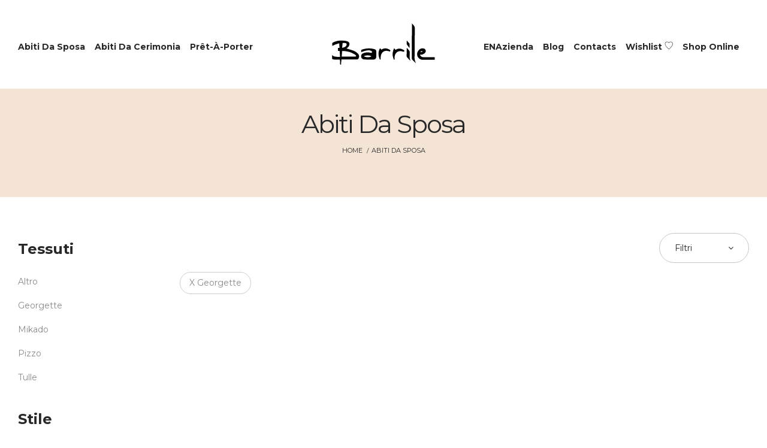

--- FILE ---
content_type: text/html; charset=utf-8
request_url: https://barriledonna.it/en/abiti-da-sposa/?t=georgette
body_size: 4684
content:
<!DOCTYPE html><!--[if IE 6]><html lang="it" class="no-js ie6 lte-ie9 lte-ie8 lte-ie7 lte-ie6 gte-ie6"><![endif]--><!--[if IE 7]><html lang="it" class="no-js ie7 lte-ie9 lte-ie8 lte-ie7 gte-ie7 gte-ie6"><![endif]--><!--[if IE 8]><html lang="it" class="no-js ie8 lte-ie9 lte-ie8 gte-ie8 gte-ie7 gte-ie6"><![endif]--><!--[if IE 9]><html lang="it" class="no-js ie9 lte-ie9 gte-ie9 gte-ie8 gte-ie7 gte-ie6"><![endif]--><!--[if !(lte IE 9)]><!--><html lang="it" data-ng-app="BarrileDonna"><!--<![endif]--><head><meta charset="UTF-8" /><title>Abiti da Sposa - Barrile Donna - Abiti da Sposa e Abiti da Cerimonia</title><link rel="canonical" href="https://barriledonna.it/en/abiti-da-sposa/" /><meta name="description" content="Abiti da Sposa" /><meta property="fb:admins" content="1407663198" /><meta property="fb:app_id" content="962286633828057" /><meta property="og:locale" content="it_IT" /><meta property="og:site_name" content="Barrile Donna" /><meta property="og:type" content="article" /><meta property="og:title" content="Abiti da Sposa - Barrile Donna - Abiti da Sposa e Abiti da Cerimonia" /><meta property="og:description" content="Abiti da Sposa" /><meta property="og:image" content="https://barriledonna.it/workspace/images/barrile-cover.jpg" /><meta property="og:image:width" content="800" /><meta property="og:image:height" content="600" /><meta name="DC.title" lang="it" content="Abiti da Sposa - Barrile Donna - Abiti da Sposa e Abiti da Cerimonia" /><meta name="DC.description" lang="it" content="Abiti da Sposa" /><meta name="DC.language" content="it" /><meta name="keywords" content="BarrileDonna" /><meta name="viewport" content="width=device-width, initial-scale=1" /><meta name="author" content="BarrileDonna" /><meta charset="utf-8" /><meta http-equiv="X-UA-Compatible" content="IE=edge" /><link rel="alternate" hreflang="en" href="https://barriledonna.it/en/abiti-da-sposa/" /><link rel="alternate" href="https://barriledonna.it/abiti-da-sposa/" hreflang="x-default" /><link rel="alternate" hreflang="it" href="https://barriledonna.it/it/abiti-da-sposa/" /><link rel="stylesheet" href="https://barriledonna.it/workspace/css/bootstrap.min.css?v=1" /><link rel="stylesheet" href="https://barriledonna.it/workspace/css/bootstrap-grid.min.css?v=1" /><link rel="stylesheet" href="https://barriledonna.it/workspace/css/font-awesome.min.css" /><link rel="stylesheet" href="https://barriledonna.it/workspace/css/dl-icon.css" /><link rel="stylesheet" href="https://barriledonna.it/workspace/css/plugins.css" /><link rel="stylesheet" href="https://barriledonna.it/workspace/css/revoulation.css" /><link rel="stylesheet" href="https://barriledonna.it/workspace/css/main.css?v=2" /><script src="https://barriledonna.it/workspace/js/vendor/modernizr-2.8.3.min.js"></script><link rel="apple-touch-icon-precomposed" sizes="57x57" href="https://barriledonna.it/workspace/css/favicon/apple-touch-icon-57x57.png" /><link rel="apple-touch-icon-precomposed" sizes="114x114" href="https://barriledonna.it/workspace/css/favicon/apple-touch-icon-114x114.png" /><link rel="apple-touch-icon-precomposed" sizes="72x72" href="https://barriledonna.it/workspace/css/favicon/apple-touch-icon-72x72.png" /><link rel="apple-touch-icon-precomposed" sizes="144x144" href="https://barriledonna.it/workspace/css/favicon/apple-touch-icon-144x144.png" /><link rel="apple-touch-icon-precomposed" sizes="60x60" href="https://barriledonna.it/workspace/css/favicon/apple-touch-icon-60x60.png" /><link rel="apple-touch-icon-precomposed" sizes="120x120" href="https://barriledonna.it/workspace/css/favicon/apple-touch-icon-120x120.png" /><link rel="apple-touch-icon-precomposed" sizes="76x76" href="https://barriledonna.it/workspace/css/favicon/apple-touch-icon-76x76.png" /><link rel="apple-touch-icon-precomposed" sizes="152x152" href="https://barriledonna.it/workspace/css/favicon/apple-touch-icon-152x152.png" /><link rel="icon" type="image/png" href="https://barriledonna.it/workspace/css/favicon/favicon-196x196.png" sizes="196x196" /><link rel="icon" type="image/png" href="https://barriledonna.it/workspace/css/favicon/favicon-96x96.png" sizes="96x96" /><link rel="icon" type="image/png" href="https://barriledonna.it/workspace/css/favicon/favicon-32x32.png" sizes="32x32" /><link rel="icon" type="image/png" href="https://barriledonna.it/workspace/css/favicon/favicon-16x16.png" sizes="16x16" /><link rel="icon" type="image/png" href="https://barriledonna.it/workspace/css/favicon/favicon-128.png" sizes="128x128" /><meta name="application-name" content="BarrileDonna" /><meta name="msapplication-TileColor" content="#FFFFFF" /><meta name="msapplication-TileImage" content="https://barriledonna.it/workspace/css/favicon/mstile-144x144.png" /><meta name="msapplication-square70x70logo" content="https://barriledonna.it/workspace/css/favicon/mstile-70x70.png" /><meta name="msapplication-square150x150logo" content="https://barriledonna.it/workspace/css/favicon/mstile-150x150.png" /><meta name="msapplication-wide310x150logo" content="https://barriledonna.it/workspace/css/favicon/mstile-310x150.png" /><meta name="msapplication-square310x310logo" content="https://barriledonna.it/workspace/css/favicon/mstile-310x310.png" /></head><body data-ng-controller="BarrileDonna"><div class="wrapper enable-header-transparent"><header class="header header-fullwidth header-style-1"><div class="header-outer"><div class="header-inner fixed-header"><div class="container-fluid"><div class="row align-items-center"><div class="col-xl-5 col-lg-6"><nav class="main-navigation"><ul id="mainmenu" class="mainmenu"><li class="mainmenu__item menu-item-has-children has-children"><a href="https://barriledonna.it/en/abiti-da-sposa" class="mainmenu__link"><span class="mm-text">Abiti da Sposa</span></a><ul class="sub-menu"><li class="menu-item-has-children has-children"><a href="#"><span class="mm-text">Marchi</span></a><ul class="sub-menu"><li><a href="https://barriledonna.it/en/abiti-da-sposa/?b=alessandro-angelozzi"><span class="mm-text">Alessandro Angelozzi</span></a></li><li><a href="https://barriledonna.it/en/abiti-da-sposa/?b=diamond-couture"><span class="mm-text">Diamond Couture</span></a></li><li><a href="https://barriledonna.it/en/abiti-da-sposa/?b=elisabetta-polignano"><span class="mm-text">Elisabetta Polignano</span></a></li><li><a href="https://barriledonna.it/en/abiti-da-sposa/?b=enzo-ani"><span class="mm-text">Enzo Ani</span></a></li><li><a href="https://barriledonna.it/en/abiti-da-sposa/?b=giovanna-alessandro"><span class="mm-text">Giovanna Alessandro</span></a></li><li><a href="https://barriledonna.it/en/abiti-da-sposa/?b=julie-vino"><span class="mm-text">Julie Vino</span></a></li><li><a href="https://barriledonna.it/en/abiti-da-sposa/?b=lorenzo-rossi-by-millanova"><span class="mm-text">Lorenzo Rossi by Millanova</span></a></li><li><a href="https://barriledonna.it/en/abiti-da-sposa/?b=luisa-sposa"><span class="mm-text">Luisa sposa</span></a></li><li><a href="https://barriledonna.it/en/abiti-da-sposa/?b=millanova"><span class="mm-text">Millanova</span></a></li><li><a href="https://barriledonna.it/en/abiti-da-sposa/?b=oliver-martino"><span class="mm-text">Oliver Martino</span></a></li><li><a href="https://barriledonna.it/en/abiti-da-sposa/?b=olya-mak"><span class="mm-text">Olya Mak</span></a></li><li><a href="https://barriledonna.it/en/abiti-da-sposa/?b=pronovias"><span class="mm-text">Pronovias</span></a></li><li><a href="https://barriledonna.it/en/abiti-da-sposa/?b=pronovias-privee"><span class="mm-text">Pronovias Privee</span></a></li><li><a href="https://barriledonna.it/en/abiti-da-sposa/?b=vela"><span class="mm-text">Vela</span></a></li><li><a href="https://barriledonna.it/en/abiti-da-sposa/?b=wona"><span class="mm-text">Wonà</span></a></li></ul></li><li class="menu-item-has-children has-children"><a href="#"><span class="mm-text">Silhouette/Taglio</span></a><ul class="sub-menu"><li><a href="https://barriledonna.it/en/abiti-da-sposa/?st=principessa"><span class="mm-text">Principessa</span></a></li><li><a href="https://barriledonna.it/en/abiti-da-sposa/?st=sirena"><span class="mm-text">Sirena</span></a></li><li><a href="https://barriledonna.it/en/abiti-da-sposa/?st=taglio-a-trapezio"><span class="mm-text">Taglio a trapezio</span></a></li><li><a href="https://barriledonna.it/en/abiti-da-sposa/?st=altro"><span class="mm-text">Altro</span></a></li></ul></li><li class="menu-item-has-children has-children"><a href="#"><span class="mm-text">Scollatura</span></a><ul class="sub-menu"><li><a href="https://barriledonna.it/en/abiti-da-sposa/?sc=altro"><span class="mm-text">Altro</span></a></li></ul></li><li class="menu-item-has-children has-children"><a href="#"><span class="mm-text">Scollatura Schiena</span></a><ul class="sub-menu"></ul></li><li class="menu-item-has-children has-children"><a href="#"><span class="mm-text">Tessuto</span></a><ul class="sub-menu"><li><a href="https://barriledonna.it/en/abiti-da-sposa/?t=altro"><span class="mm-text">Altro</span></a></li><li><a href="https://barriledonna.it/en/abiti-da-sposa/?t=georgette"><span class="mm-text">Georgette</span></a></li><li><a href="https://barriledonna.it/en/abiti-da-sposa/?t=mikado"><span class="mm-text">Mikado</span></a></li><li><a href="https://barriledonna.it/en/abiti-da-sposa/?t=pizzo"><span class="mm-text">Pizzo</span></a></li><li><a href="https://barriledonna.it/en/abiti-da-sposa/?t=tulle"><span class="mm-text">Tulle</span></a></li></ul></li><li class="menu-item-has-children has-children"><a href="#"><span class="mm-text">Stile</span></a><ul class="sub-menu"><li><a href="https://barriledonna.it/en/abiti-da-sposa/?si=boho"><span class="mm-text">Boho</span></a></li><li><a href="https://barriledonna.it/en/abiti-da-sposa/?si=romantici"><span class="mm-text">Romantici</span></a></li><li><a href="https://barriledonna.it/en/abiti-da-sposa/?si=moderni"><span class="mm-text">Moderni</span></a></li><li><a href="https://barriledonna.it/en/abiti-da-sposa/?si=altro"><span class="mm-text">Altro</span></a></li></ul></li><li class="menu-item-has-children has-children"><a href="#"><span class="mm-text">Maniche</span></a><ul class="sub-menu"><li><a href="https://barriledonna.it/en/abiti-da-sposa/?m=corta"><span class="mm-text">Corta</span></a></li><li><a href="https://barriledonna.it/en/abiti-da-sposa/?m=lunga"><span class="mm-text">Lunga</span></a></li><li><a href="https://barriledonna.it/en/abiti-da-sposa/?m=altro"><span class="mm-text">Altro</span></a></li></ul></li></ul></li><li class="mainmenu__item"><a href="https://barriledonna.it/en/team" class="mainmenu__link"><span class="mm-text">Abiti da Cerimonia</span></a></li><li class="mainmenu__item"><a href="https://barriledonna.it/en/pret-a-porter" class="mainmenu__link"><span class="mm-text">Prêt-à-porter</span></a></li></ul></nav></div><div class="col-lg-2 col-md-3 col-4 text-lg-center"><a href="https://barriledonna.it/en" class="logo-box"><figure class="logo--normal"><img src="https://barriledonna.it/workspace/images/barriledonna.svg" alt="Barrile Donna" /></figure><figure class="logo--transparency"><img src="https://barriledonna.it/workspace/images/barriledonna-white.svg" alt="Barrile Donna" /></figure></a></div><div class="col-xl-5 col-lg-6"><nav class="main-navigation"><ul id="mainmenu-right" class="header-toolbar text-right"><li class="mainmenu__item"><a href="https://barriledonna.it/en/enazienda" class="mainmenu__link"><span class="mm-text">ENAzienda</span></a></li><li class="mainmenu__item"><a href="https://barriledonna.it/en/blog" class="mainmenu__link"><span class="mm-text">Blog</span></a></li><li class="mainmenu__item"><a href="https://barriledonna.it/en/contacts" class="mainmenu__link"><span class="mm-text">Contacts</span></a></li><li class="mainmenu__item menu-item-has-children has-children"><a href="https://barriledonna.it/en/wishlist" class="mainmenu__link"><span class="mm-text">Wishlist <i class="dl-icon-heart4"></i></span></a></li><li class="mainmenu__item"><a href="https://shop.barriledonna.it" class="mainmenu__link">Shop Online</a></li></ul></nav></div></div></div></div><div class="main-sticky-header-height"></div></div></header><header class="header-mobile"><div class="header-mobile__outer"><div class="header-mobile__inner fixed-header"><div class="container-fluid"><div class="row align-items-center"><div class="col-4"><a href="https://barriledonna.it" class="logo-box"><figure class="logo--normal"><img src="https://barriledonna.it/workspace/images/barriledonna.svg" height="100" alt="Barrile Donna" /></figure></a></div><div class="col-8"><ul class="header-toolbar text-right"><li class="header-toolbar__item"><a href="https://shop.barriledonna.it" class="mini-cart-btn">Shop Online
                                        </a></li><li class="header-toolbar__item"><a href="https://barriledonna.it/wishlist" class="mini-cart-btn"><i class="dl-icon-heart4"></i><!--2--></a></li><li class="header-toolbar__item d-lg-none"><a href="#" class="menu-btn"></a></li></ul></div></div><div class="row"><div class="col-12"><div class="mobile-navigation dl-menuwrapper" id="dl-menu"><button class="dl-trigger">Apri il Menu</button><ul id="mainmenu-left-mobile" class="dl-menu"><li class=""><a href="https://barriledonna.it/en/home" class=""><span class="mm-text">Home</span></a></li><li class=""><a href="https://barriledonna.it/en/abiti-da-sposa" class=""><span class="mm-text">Abiti da Sposa</span></a><ul class="dl-submenu"><li><a href="https://barriledonna.it/en/abiti-da-sposa"><span class="mm-text">Tutti gli abiti da sposa</span></a></li><li class=""><a href="#"><span class="mm-text">Marchi</span></a><ul class="dl-submenu"><li><a href="https://barriledonna.it/en/abiti-da-sposa/?b=alessandro-angelozzi"><span class="mm-text">Alessandro Angelozzi</span></a></li><li><a href="https://barriledonna.it/en/abiti-da-sposa/?b=diamond-couture"><span class="mm-text">Diamond Couture</span></a></li><li><a href="https://barriledonna.it/en/abiti-da-sposa/?b=elisabetta-polignano"><span class="mm-text">Elisabetta Polignano</span></a></li><li><a href="https://barriledonna.it/en/abiti-da-sposa/?b=enzo-ani"><span class="mm-text">Enzo Ani</span></a></li><li><a href="https://barriledonna.it/en/abiti-da-sposa/?b=giovanna-alessandro"><span class="mm-text">Giovanna Alessandro</span></a></li><li><a href="https://barriledonna.it/en/abiti-da-sposa/?b=julie-vino"><span class="mm-text">Julie Vino</span></a></li><li><a href="https://barriledonna.it/en/abiti-da-sposa/?b=lorenzo-rossi-by-millanova"><span class="mm-text">Lorenzo Rossi by Millanova</span></a></li><li><a href="https://barriledonna.it/en/abiti-da-sposa/?b=luisa-sposa"><span class="mm-text">Luisa sposa</span></a></li><li><a href="https://barriledonna.it/en/abiti-da-sposa/?b=millanova"><span class="mm-text">Millanova</span></a></li><li><a href="https://barriledonna.it/en/abiti-da-sposa/?b=oliver-martino"><span class="mm-text">Oliver Martino</span></a></li><li><a href="https://barriledonna.it/en/abiti-da-sposa/?b=olya-mak"><span class="mm-text">Olya Mak</span></a></li><li><a href="https://barriledonna.it/en/abiti-da-sposa/?b=pronovias"><span class="mm-text">Pronovias</span></a></li><li><a href="https://barriledonna.it/en/abiti-da-sposa/?b=pronovias-privee"><span class="mm-text">Pronovias Privee</span></a></li><li><a href="https://barriledonna.it/en/abiti-da-sposa/?b=vela"><span class="mm-text">Vela</span></a></li><li><a href="https://barriledonna.it/en/abiti-da-sposa/?b=wona"><span class="mm-text">Wonà</span></a></li></ul></li><li class=""><a href="#"><span class="mm-text">Silhouette/Taglio</span></a><ul class="dl-submenu"><li><a href="https://barriledonna.it/en/abiti-da-sposa/?st=principessa"><span class="mm-text">Principessa</span></a></li><li><a href="https://barriledonna.it/en/abiti-da-sposa/?st=sirena"><span class="mm-text">Sirena</span></a></li><li><a href="https://barriledonna.it/en/abiti-da-sposa/?st=taglio-a-trapezio"><span class="mm-text">Taglio a trapezio</span></a></li><li><a href="https://barriledonna.it/en/abiti-da-sposa/?st=altro"><span class="mm-text">Altro</span></a></li></ul></li><li class=""><a href="#"><span class="mm-text">Scollatura</span></a><ul class="dl-submenu"><li><a href="https://barriledonna.it/en/abiti-da-sposa/?sc=altro"><span class="mm-text">Altro</span></a></li></ul></li><li class=""><a href="#"><span class="mm-text">Scollatura Schiena</span></a><ul class="dl-submenu"></ul></li><li class=""><a href="#"><span class="mm-text">Tessuto</span></a><ul class="dl-sub-menu"><li><a href="https://barriledonna.it/en/abiti-da-sposa/?t=altro"><span class="mm-text">Altro</span></a></li><li><a href="https://barriledonna.it/en/abiti-da-sposa/?t=georgette"><span class="mm-text">Georgette</span></a></li><li><a href="https://barriledonna.it/en/abiti-da-sposa/?t=mikado"><span class="mm-text">Mikado</span></a></li><li><a href="https://barriledonna.it/en/abiti-da-sposa/?t=pizzo"><span class="mm-text">Pizzo</span></a></li><li><a href="https://barriledonna.it/en/abiti-da-sposa/?t=tulle"><span class="mm-text">Tulle</span></a></li></ul></li><li class=""><a href="#"><span class="mm-text">Stile</span></a><ul class="dl-submenu"><li><a href="https://barriledonna.it/en/abiti-da-sposa/?si=boho"><span class="mm-text">Boho</span></a></li><li><a href="https://barriledonna.it/en/abiti-da-sposa/?si=romantici"><span class="mm-text">Romantici</span></a></li><li><a href="https://barriledonna.it/en/abiti-da-sposa/?si=moderni"><span class="mm-text">Moderni</span></a></li><li><a href="https://barriledonna.it/en/abiti-da-sposa/?si=altro"><span class="mm-text">Altro</span></a></li></ul></li><li class=""><a href="#"><span class="mm-text">Maniche</span></a><ul class="dl-submenu"><li><a href="https://barriledonna.it/en/abiti-da-sposa/?m=corta"><span class="mm-text">Corta</span></a></li><li><a href="https://barriledonna.it/en/abiti-da-sposa/?m=lunga"><span class="mm-text">Lunga</span></a></li><li><a href="https://barriledonna.it/en/abiti-da-sposa/?m=altro"><span class="mm-text">Altro</span></a></li></ul></li></ul></li><li class=""><a href="https://barriledonna.it/en/team" class=""><span class="mm-text">Abiti da Cerimonia</span></a></li><li class=""><a href="https://barriledonna.it/en/pret-a-porter" class=""><span class="mm-text">Prêt-à-porter</span></a></li><li class=""><a href="https://barriledonna.it/en/enazienda" class=""><span class="mm-text">ENAzienda</span></a></li><li class=""><a href="https://barriledonna.it/en/blog" class=""><span class="mm-text">Blog</span></a></li><li class=""><a href="https://barriledonna.it/en/contacts" class=""><span class="mm-text">Contacts</span></a></li><li class="mainmenu__item menu-item-has-children has-children"><a href="https://barriledonna.it/en/wishlist" class="mainmenu__link"><span class="mm-text">Wishlist <i class="dl-icon-heart4"></i></span></a></li><li class="mainmenu__item"><a href="https://shop.barriledonna.it" class="mainmenu__link">Shop Online</a></li></ul></div></div></div></div></div><div class="mobile-sticky-header-height"></div></div></header><div class="breadcrumb-area bg--barrile-chiaro pt--60 pb--70 pt-lg--40 pb-lg--50 pt-md--30 pb-md--40"><div class="container-fluid"><div class="row"><div class="col-12 text-center"><h1 class="page-title">Abiti da Sposa</h1><ul class="breadcrumb justify-content-center"><li><a href="https://barriledonna.it">Home</a></li><li class="current"><span>Abiti da Sposa</span></li></ul></div></div></div></div><div id="content" class="main-content-wrapper"><div class="page-content-inner enable-page-sidebar"><div class="container-fluid"><div class="row shop-sidebar pt--45 pt-md--35 pt-sm--20 pb--60 pb-md--50 pb-sm--40"><div class="col-lg-9 order-lg-2" id="main-content"><div class="shop-toolbar"><div class="shop-toolbar__inner"><div class="row align-items-center"><div class="col-md-6 text-md-left text-center mb-sm--20"></div><div class="col-md-6"><div class="shop-toolbar__right"><a href="#" class="product-filter-btn shop-toolbar__btn"><span>Filtri</span><i></i></a></div></div></div></div><div class="advanced-product-filters"><div class="product-filter"><div class="row"><div class="col-md-3"><h4 class="widget-title">Stile</h4><ul class="product-widget__list&#10;&#9;&#9;&#9;&#9;"><li><a href="https://barriledonna.it/abiti-da-sposa/?f=1&amp;t=georgette&amp;si=&amp;ss=&amp;m=&amp;g=&amp;sc=&amp;b=&amp;st=boho">Boho</a><span class="count"></span></li><li><a href="https://barriledonna.it/abiti-da-sposa/?f=1&amp;t=georgette&amp;si=&amp;ss=&amp;m=&amp;g=&amp;sc=&amp;b=&amp;st=romantici">Romantici</a><span class="count"></span></li><li><a href="https://barriledonna.it/abiti-da-sposa/?f=1&amp;t=georgette&amp;si=&amp;ss=&amp;m=&amp;g=&amp;sc=&amp;b=&amp;st=moderni">Moderni</a><span class="count"></span></li><li><a href="https://barriledonna.it/abiti-da-sposa/?f=1&amp;t=georgette&amp;si=&amp;ss=&amp;m=&amp;g=&amp;sc=&amp;b=&amp;st=altro">Altro</a><span class="count"></span></li></ul></div><div class="col-md-3"><h4 class="widget-title">Marchi</h4><ul class="product-widget__list&#10;&#9;&#9;&#9;&#9;"><li><a href="https://barriledonna.it/abiti-da-sposa/?f=1&amp;t=georgette&amp;st=&amp;si=&amp;ss=&amp;m=&amp;g=&amp;sc=&amp;b=alessandro-angelozzi">Alessandro Angelozzi</a><span class="count"></span></li><li><a href="https://barriledonna.it/abiti-da-sposa/?f=1&amp;t=georgette&amp;st=&amp;si=&amp;ss=&amp;m=&amp;g=&amp;sc=&amp;b=diamond-couture">Diamond Couture</a><span class="count"></span></li><li><a href="https://barriledonna.it/abiti-da-sposa/?f=1&amp;t=georgette&amp;st=&amp;si=&amp;ss=&amp;m=&amp;g=&amp;sc=&amp;b=elisabetta-polignano">Elisabetta Polignano</a><span class="count"></span></li><li><a href="https://barriledonna.it/abiti-da-sposa/?f=1&amp;t=georgette&amp;st=&amp;si=&amp;ss=&amp;m=&amp;g=&amp;sc=&amp;b=enzo-ani">Enzo Ani</a><span class="count"></span></li><li><a href="https://barriledonna.it/abiti-da-sposa/?f=1&amp;t=georgette&amp;st=&amp;si=&amp;ss=&amp;m=&amp;g=&amp;sc=&amp;b=giovanna-alessandro">Giovanna Alessandro</a><span class="count"></span></li><li><a href="https://barriledonna.it/abiti-da-sposa/?f=1&amp;t=georgette&amp;st=&amp;si=&amp;ss=&amp;m=&amp;g=&amp;sc=&amp;b=julie-vino">Julie Vino</a><span class="count"></span></li><li><a href="https://barriledonna.it/abiti-da-sposa/?f=1&amp;t=georgette&amp;st=&amp;si=&amp;ss=&amp;m=&amp;g=&amp;sc=&amp;b=lorenzo-rossi-by-millanova">Lorenzo Rossi by Millanova</a><span class="count"></span></li><li><a href="https://barriledonna.it/abiti-da-sposa/?f=1&amp;t=georgette&amp;st=&amp;si=&amp;ss=&amp;m=&amp;g=&amp;sc=&amp;b=luisa-sposa">Luisa sposa</a><span class="count"></span></li><li><a href="https://barriledonna.it/abiti-da-sposa/?f=1&amp;t=georgette&amp;st=&amp;si=&amp;ss=&amp;m=&amp;g=&amp;sc=&amp;b=millanova">Millanova</a><span class="count"></span></li><li><a href="https://barriledonna.it/abiti-da-sposa/?f=1&amp;t=georgette&amp;st=&amp;si=&amp;ss=&amp;m=&amp;g=&amp;sc=&amp;b=oliver-martino">Oliver Martino</a><span class="count"></span></li><li><a href="https://barriledonna.it/abiti-da-sposa/?f=1&amp;t=georgette&amp;st=&amp;si=&amp;ss=&amp;m=&amp;g=&amp;sc=&amp;b=olya-mak">Olya Mak</a><span class="count"></span></li><li><a href="https://barriledonna.it/abiti-da-sposa/?f=1&amp;t=georgette&amp;st=&amp;si=&amp;ss=&amp;m=&amp;g=&amp;sc=&amp;b=pronovias">Pronovias</a><span class="count"></span></li><li><a href="https://barriledonna.it/abiti-da-sposa/?f=1&amp;t=georgette&amp;st=&amp;si=&amp;ss=&amp;m=&amp;g=&amp;sc=&amp;b=pronovias-privee">Pronovias Privee</a><span class="count"></span></li><li><a href="https://barriledonna.it/abiti-da-sposa/?f=1&amp;t=georgette&amp;st=&amp;si=&amp;ss=&amp;m=&amp;g=&amp;sc=&amp;b=vela">Vela</a><span class="count"></span></li><li><a href="https://barriledonna.it/abiti-da-sposa/?f=1&amp;t=georgette&amp;st=&amp;si=&amp;ss=&amp;m=&amp;g=&amp;sc=&amp;b=wona">Wonà</a><span class="count"></span></li></ul></div></div><a href="#" class="btn-close"><i class="dl-icon-close"></i></a></div></div><div class="product-widget product-widget--brand mb--40 mb-md--30"><ul class="product-widget__list inline"><li class="tagcloud"><a href="https://barriledonna.it/abiti-da-sposa/?f=1&amp;st=&amp;si=&amp;ss=&amp;m=&amp;g=&amp;sc=&amp;b=">X  Georgette</a></li></ul></div></div><div class="shop-products"><div class="row grid-space-20 xxl-block-grid-4"></div></div><nav class="pagination-wrap"></nav></div><div class="col-lg-3 order-lg-1 mt--30 mt-md--40" id="primary-sidebar"><div class="sidebar-widget"><div class="product-widget product-widget--brand mb--40 mb-md--30"><h3 class="widget-title">Tessuti</h3><ul class="product-widget__list&#10;&#9;&#9;&#9;&#9;"><li><a href="https://barriledonna.it/abiti-da-sposa/?f=1&amp;st=&amp;si=&amp;ss=&amp;m=&amp;g=&amp;sc=&amp;b=&amp;t=altro">Altro</a><span class="count"></span></li><li><a href="https://barriledonna.it/abiti-da-sposa/?f=1&amp;st=&amp;si=&amp;ss=&amp;m=&amp;g=&amp;sc=&amp;b=&amp;t=georgette">Georgette</a><span class="count"></span></li><li><a href="https://barriledonna.it/abiti-da-sposa/?f=1&amp;st=&amp;si=&amp;ss=&amp;m=&amp;g=&amp;sc=&amp;b=&amp;t=mikado">Mikado</a><span class="count"></span></li><li><a href="https://barriledonna.it/abiti-da-sposa/?f=1&amp;st=&amp;si=&amp;ss=&amp;m=&amp;g=&amp;sc=&amp;b=&amp;t=pizzo">Pizzo</a><span class="count"></span></li><li><a href="https://barriledonna.it/abiti-da-sposa/?f=1&amp;st=&amp;si=&amp;ss=&amp;m=&amp;g=&amp;sc=&amp;b=&amp;t=tulle">Tulle</a><span class="count"></span></li></ul></div><div class="product-widget product-widget--brand mb--40 mb-md--30"><h3 class="widget-title">Stile</h3><ul class="product-widget__list&#10;&#9;&#9;&#9;&#9;"><li><a href="https://barriledonna.it/abiti-da-sposa/?f=1&amp;t=georgette&amp;si=&amp;ss=&amp;m=&amp;g=&amp;sc=&amp;b=&amp;st=boho">Boho</a><span class="count"></span></li><li><a href="https://barriledonna.it/abiti-da-sposa/?f=1&amp;t=georgette&amp;si=&amp;ss=&amp;m=&amp;g=&amp;sc=&amp;b=&amp;st=romantici">Romantici</a><span class="count"></span></li><li><a href="https://barriledonna.it/abiti-da-sposa/?f=1&amp;t=georgette&amp;si=&amp;ss=&amp;m=&amp;g=&amp;sc=&amp;b=&amp;st=moderni">Moderni</a><span class="count"></span></li><li><a href="https://barriledonna.it/abiti-da-sposa/?f=1&amp;t=georgette&amp;si=&amp;ss=&amp;m=&amp;g=&amp;sc=&amp;b=&amp;st=altro">Altro</a><span class="count"></span></li></ul></div><div class="product-widget product-widget--brand mb--40 mb-md--30"><h3 class="widget-title">Silhouette - Taglio</h3><ul class="product-widget__list&#10;&#9;&#9;&#9;&#9;"><li><a href="https://barriledonna.it/abiti-da-sposa/?f=1&amp;t=georgette&amp;st=&amp;ss=&amp;m=&amp;g=&amp;sc=&amp;b=&amp;si=principessa">Principessa</a><span class="count"></span></li><li><a href="https://barriledonna.it/abiti-da-sposa/?f=1&amp;t=georgette&amp;st=&amp;ss=&amp;m=&amp;g=&amp;sc=&amp;b=&amp;si=sirena">Sirena</a><span class="count"></span></li><li><a href="https://barriledonna.it/abiti-da-sposa/?f=1&amp;t=georgette&amp;st=&amp;ss=&amp;m=&amp;g=&amp;sc=&amp;b=&amp;si=taglio-a-trapezio">Taglio a trapezio</a><span class="count"></span></li><li><a href="https://barriledonna.it/abiti-da-sposa/?f=1&amp;t=georgette&amp;st=&amp;ss=&amp;m=&amp;g=&amp;sc=&amp;b=&amp;si=altro">Altro</a><span class="count"></span></li></ul></div><div class="product-widget product-widget--brand mb--40 mb-md--30"><h3 class="widget-title">Scollatura Schiena</h3><ul class="product-widget__list&#10;&#9;&#9;&#9;&#9;"></ul></div><div class="product-widget product-widget--brand mb--40 mb-md--30"><h3 class="widget-title">Maniche</h3><ul class="product-widget__list&#10;&#9;&#9;&#9;&#9;"><li><a href="https://barriledonna.it/abiti-da-sposa/?f=1&amp;t=georgette&amp;st=&amp;si=&amp;ss=&amp;g=&amp;sc=&amp;b=&amp;m=corta">Corta</a><span class="count"></span></li><li><a href="https://barriledonna.it/abiti-da-sposa/?f=1&amp;t=georgette&amp;st=&amp;si=&amp;ss=&amp;g=&amp;sc=&amp;b=&amp;m=lunga">Lunga</a><span class="count"></span></li><li><a href="https://barriledonna.it/abiti-da-sposa/?f=1&amp;t=georgette&amp;st=&amp;si=&amp;ss=&amp;g=&amp;sc=&amp;b=&amp;m=altro">Altro</a><span class="count"></span></li></ul></div><div class="product-widget product-widget--brand mb--40 mb-md--30"><h3 class="widget-title">Girovita</h3><ul class="product-widget__list&#10;&#9;&#9;&#9;&#9;"><li><a href="https://barriledonna.it/abiti-da-sposa/?f=1&amp;t=georgette&amp;st=&amp;si=&amp;ss=&amp;m=&amp;sc=&amp;b=&amp;g=altro">Altro</a><span class="count"></span></li></ul></div><div class="product-widget product-widget--brand mb--40 mb-md--30"><h3 class="widget-title">Scollatura</h3><ul class="product-widget__list&#10;&#9;&#9;&#9;&#9;"><li><a href="https://barriledonna.it/abiti-da-sposa/?f=1&amp;t=georgette&amp;st=&amp;si=&amp;ss=&amp;m=&amp;g=&amp;b=&amp;sc=altro">Altro</a><span class="count"></span></li></ul></div><div class="product-widget product-widget--brand mb--40 mb-md--30"><h3 class="widget-title">Marchi</h3><ul class="product-widget__list&#10;&#9;&#9;&#9;&#9;"><li><a href="https://barriledonna.it/abiti-da-sposa/?f=1&amp;t=georgette&amp;st=&amp;si=&amp;ss=&amp;m=&amp;g=&amp;sc=&amp;b=alessandro-angelozzi">Alessandro Angelozzi</a><span class="count"></span></li><li><a href="https://barriledonna.it/abiti-da-sposa/?f=1&amp;t=georgette&amp;st=&amp;si=&amp;ss=&amp;m=&amp;g=&amp;sc=&amp;b=diamond-couture">Diamond Couture</a><span class="count"></span></li><li><a href="https://barriledonna.it/abiti-da-sposa/?f=1&amp;t=georgette&amp;st=&amp;si=&amp;ss=&amp;m=&amp;g=&amp;sc=&amp;b=elisabetta-polignano">Elisabetta Polignano</a><span class="count"></span></li><li><a href="https://barriledonna.it/abiti-da-sposa/?f=1&amp;t=georgette&amp;st=&amp;si=&amp;ss=&amp;m=&amp;g=&amp;sc=&amp;b=enzo-ani">Enzo Ani</a><span class="count"></span></li><li><a href="https://barriledonna.it/abiti-da-sposa/?f=1&amp;t=georgette&amp;st=&amp;si=&amp;ss=&amp;m=&amp;g=&amp;sc=&amp;b=giovanna-alessandro">Giovanna Alessandro</a><span class="count"></span></li><li><a href="https://barriledonna.it/abiti-da-sposa/?f=1&amp;t=georgette&amp;st=&amp;si=&amp;ss=&amp;m=&amp;g=&amp;sc=&amp;b=julie-vino">Julie Vino</a><span class="count"></span></li><li><a href="https://barriledonna.it/abiti-da-sposa/?f=1&amp;t=georgette&amp;st=&amp;si=&amp;ss=&amp;m=&amp;g=&amp;sc=&amp;b=lorenzo-rossi-by-millanova">Lorenzo Rossi by Millanova</a><span class="count"></span></li><li><a href="https://barriledonna.it/abiti-da-sposa/?f=1&amp;t=georgette&amp;st=&amp;si=&amp;ss=&amp;m=&amp;g=&amp;sc=&amp;b=luisa-sposa">Luisa sposa</a><span class="count"></span></li><li><a href="https://barriledonna.it/abiti-da-sposa/?f=1&amp;t=georgette&amp;st=&amp;si=&amp;ss=&amp;m=&amp;g=&amp;sc=&amp;b=millanova">Millanova</a><span class="count"></span></li><li><a href="https://barriledonna.it/abiti-da-sposa/?f=1&amp;t=georgette&amp;st=&amp;si=&amp;ss=&amp;m=&amp;g=&amp;sc=&amp;b=oliver-martino">Oliver Martino</a><span class="count"></span></li><li><a href="https://barriledonna.it/abiti-da-sposa/?f=1&amp;t=georgette&amp;st=&amp;si=&amp;ss=&amp;m=&amp;g=&amp;sc=&amp;b=olya-mak">Olya Mak</a><span class="count"></span></li><li><a href="https://barriledonna.it/abiti-da-sposa/?f=1&amp;t=georgette&amp;st=&amp;si=&amp;ss=&amp;m=&amp;g=&amp;sc=&amp;b=pronovias">Pronovias</a><span class="count"></span></li><li><a href="https://barriledonna.it/abiti-da-sposa/?f=1&amp;t=georgette&amp;st=&amp;si=&amp;ss=&amp;m=&amp;g=&amp;sc=&amp;b=pronovias-privee">Pronovias Privee</a><span class="count"></span></li><li><a href="https://barriledonna.it/abiti-da-sposa/?f=1&amp;t=georgette&amp;st=&amp;si=&amp;ss=&amp;m=&amp;g=&amp;sc=&amp;b=vela">Vela</a><span class="count"></span></li><li><a href="https://barriledonna.it/abiti-da-sposa/?f=1&amp;t=georgette&amp;st=&amp;si=&amp;ss=&amp;m=&amp;g=&amp;sc=&amp;b=wona">Wonà</a><span class="count"></span></li></ul></div></div></div></div></div></div></div><footer class="footer footer-1 bg--barrile ptb--40"><div class="footer-top pb--40 pb-md--30"><div class="container"><div class="row"><div class="col-lg-5 col-md-8 mb-md--30"><div class="footer-widget"><div class="textwidget"><img src="https://barriledonna.it/workspace/images/barriledonna-white.svg" alt="Barrile Donna" class="mb--10" width="200" /><p class="font-size-16 font-2 mb--20">Barrile Donna - Abiti da Sposa e Abiti da Cerimonia</p><ul class="social"><li class="social__item"><a href="https://www.facebook.com/barrilesciacca/" class="social__link color--white"><i class="fa fa-facebook"></i></a></li><li class="social__item"><a href="https://www.instagram.com/barrile_donna/" class="social__link color--white"><i class="fa fa-instagram"></i></a></li></ul></div></div></div><div class="col-lg-2 col-md-4 mb-sm--30"><div class="footer-widget"><h3 class="widget-title">ATELIER</h3><ul id="" class="widget-menu"><li class=""><a href="https://barriledonna.it/en/abiti-da-sposa" class=""><span class="mm-text">Abiti da Sposa</span></a></li><li class=""><a href="https://barriledonna.it/en/team" class=""><span class="mm-text">Abiti da Cerimonia</span></a></li><li class=""><a href="https://barriledonna.it/en/pret-a-porter" class=""><span class="mm-text">Prêt-à-porter</span></a></li></ul></div></div><div class="col-lg-2 col-md-4 mb-sm--30"><div class="footer-widget"><h3 class="widget-title">BARRILE DONNA</h3><ul id="" class="widget-menu"><li class=""><a href="https://barriledonna.it/en/enazienda" class=""><span class="mm-text">ENAzienda</span></a></li><li class=""><a href="https://barriledonna.it/en/blog" class=""><span class="mm-text">Blog</span></a></li><li class=""><a href="https://barriledonna.it/en/contacts" class=""><span class="mm-text">Contacts</span></a></li><li class="mainmenu__item menu-item-has-children has-children"><a href="https://barriledonna.it/en/wishlist" class="mainmenu__link"><span class="mm-text">Wishlist <i class="dl-icon-heart4"></i></span></a></li></ul></div></div><div class="col-lg-3 col-md-4"><div class="footer-widget"><h4 class="widget-title">CONTATTI</h4><ul class="contact-info"><li class="contact-info__item"><a href="tel:+39 0925 23325" class="contact-info__link"><i class="fa fa-phone"></i></a><span><a href="tel:+39 0925 23325" class="contact-info__link">+39 0925 23325</a></span></li><li class="contact-info__item"><a href="Programs" class="contact-info__link"><i class="fa fa-map-marker"></i></a><span><a href="tel:Programs" class="contact-info__link">Corso Vittorio Emanuele 16/a 92019 Sciacca</a></span></li><a href="https://barrilesposa.appointlet.com/" target="_blank" class="btn btn-style-1 btn-small mb--30 mb-sm--20"><i class="dl-icon-clock"></i> Fissa un appuntamento</a></ul></div></div></div></div></div><div class="footer-bottom"><div class="container"><div class="row"><div class="col-12 text-center"><p class="copyright-text">BarrileDonna.it - 2020 - F.lli Barrile s.r.l. - C.so Vittorio Emanuele, 16/A 92019 Sciacca (AG) - IT00079220844 - <a href="https://barriledonna.it/privacy/">Privacy</a></p></div></div></div></div></footer></div><script src="https://barriledonna.it/workspace/js/vendor/jquery.min.js"></script><script src="https://barriledonna.it/workspace/js/bootstrap.bundle.min.js"></script><script src="https://barriledonna.it/workspace/js/plugins.js"></script><script src="https://barriledonna.it/workspace/js/ajax-mail.js"></script><script src="https://barriledonna.it/workspace/js/main.js"></script><script>
		$(".aggiungi").submit(function(event) {
			event.preventDefault();
			var $form = $( this );
			term = $form.find( 'input[name="id"]' ).val();
			var idprod ='storage[carrello]['+term+'][quantita]';
			var formData;
			if(FormData)
			{
					formData=new FormData();
					formData.append(idprod, 1);
					formData.append("storage-action[set-count]","Submit");
			}
			url = $form.attr( 'action' );
				$.ajax({
					url: 'https://barriledonna.it/json/',
					data: formData,
					processData: false,
					contentType: false,
					type: 'POST'
				}).always(function(event) {
				alert('Prodotto aggiunto alla lista dei desideri');}
				);
		});

		</script><script src="https://barriledonna.it/workspace/js/revoulation/jquery.themepunch.tools.min.js"></script><script src="https://barriledonna.it/workspace/js/revoulation/jquery.themepunch.revolution.min.js"></script><script src="https://barriledonna.it/workspace/js/revoulation/extensions/revolution.extension.actions.min.js"></script><script src="https://barriledonna.it/workspace/js/revoulation/extensions/revolution.extension.carousel.min.js"></script><script src="https://barriledonna.it/workspace/js/revoulation/extensions/revolution.extension.kenburn.min.js"></script><script src="https://barriledonna.it/workspace/js/revoulation/extensions/revolution.extension.layeranimation.min.js"></script><script src="https://barriledonna.it/workspace/js/revoulation/extensions/revolution.extension.migration.min.js"></script><script src="https://barriledonna.it/workspace/js/revoulation/extensions/revolution.extension.navigation.min.js"></script><script src="https://barriledonna.it/workspace/js/revoulation/extensions/revolution.extension.parallax.min.js"></script><script src="https://barriledonna.it/workspace/js/revoulation/extensions/revolution.extension.slideanims.min.js"></script><script src="https://barriledonna.it/workspace/js/revoulation/extensions/revolution.extension.video.min.js"></script><script src="https://barriledonna.it/workspace/js/revoulation.js"></script><script src="https://barriledonna.it/workspace/js/lazyload.min.js"></script><script src="https://barriledonna.it/workspace/js/sharer.min.js"></script><script>var lazyLoadInstance = new LazyLoad({
elements_selector: ".lazy"
});</script><script type="text/javascript">
		function loadScript(src) {
			var element = document.createElement("script");
			element.src = src;
			document.body.appendChild(element);
		}

		function downloadJSAtOnload() {
			loadScript("https://www.google-analytics.com/analytics.js");
		}

		 if (window.addEventListener)
			 window.addEventListener("load", downloadJSAtOnload, false);
		 else if (window.attachEvent)
			 window.attachEvent("onload", downloadJSAtOnload);
		 else window.onload = downloadJSAtOnload;

	</script><script>
			window.ga=window.ga||function(){(ga.q=ga.q||[]).push(arguments)};ga.l=+new Date;
			ga('create', 'UA-158102788-1', 'auto');
			ga('set', 'anonymizeIp', true);
			ga('send', 'pageview');
	</script></body></html>

--- FILE ---
content_type: text/css
request_url: https://barriledonna.it/workspace/css/dl-icon.css
body_size: 767
content:
@font-face {
  font-family: "dl-icon";
  src: url("../fonts/dl-icon.eot?v=1.1.");
  src: url("../fonts/dl-icon??v=1.1.#iefix") format("embedded-opentype"),
       url("../fonts/dl-icon.woff?v=1.1.") format("woff"),
       url("../fonts/dl-icon.ttf?v=1.1.") format("truetype"),
       url("../fonts/dl-icon.svg?v=1.1") format("svg");
  font-weight: normal;
  font-style: normal;
}

[class*="dl-icon-"] {
  font-family: 'dl-icon';
  direction: ltr;
  font-style: normal !important;
  font-weight: normal !important;
  font-variant: normal !important;
  text-transform: none !important;
  line-height: 1;
  speak: none;
  -webkit-font-smoothing: antialiased;
  -moz-osx-font-smoothing: grayscale;
}
.dl-icon-heart:before {
  content: "\61";
}
.dl-icon-search1:before {
  content: "\62";
}
.dl-icon-cart1:before {
  content: "\63";
}
.dl-icon-menu1:before {
  content: "\64";
}
.dl-icon-heart2:before {
  content: "\65";
}
.dl-icon-compare1:before {
  content: "\66";
}
.dl-icon-compare2:before {
  content: "\67";
}
.dl-icon-compare3:before {
  content: "\68";
}
.dl-icon-compare4:before {
  content: "\69";
}
.dl-icon-menu2:before {
  content: "\6a";
}
.dl-icon-cart2:before {
  content: "\6b";
}
.dl-icon-search3:before {
  content: "\6c";
}
.dl-icon-search2:before {
  content: "\6d";
}
.dl-icon-close:before {
  content: "\6e";
}
.dl-icon-clock:before {
  content: "\6f";
}
.dl-icon-stats1:before {
  content: "\70";
}
.dl-icon-search4:before {
  content: "\71";
}
.dl-icon-search5:before {
  content: "\72";
}
.dl-icon-search6:before {
  content: "\73";
}
.dl-icon-search7:before {
  content: "\74";
}
.dl-icon-search8:before {
  content: "\75";
}
.dl-icon-search9:before {
  content: "\76";
}
.dl-icon-comment1:before {
  content: "\77";
}
.dl-icon-cart3:before {
  content: "\78";
}
.dl-icon-cart4:before {
  content: "\79";
}
.dl-icon-cart5:before {
  content: "\7a";
}
.dl-icon-cart6:before {
  content: "\41";
}
.dl-icon-cart7:before {
  content: "\42";
}
.dl-icon-cart8:before {
  content: "\43";
}
.dl-icon-cart9:before {
  content: "\44";
}
.dl-icon-cart10:before {
  content: "\45";
}
.dl-icon-cart11:before {
  content: "\46";
}
.dl-icon-cart12:before {
  content: "\47";
}
.dl-icon-cart13:before {
  content: "\48";
}
.dl-icon-cart14:before {
  content: "\49";
}
.dl-icon-cart15:before {
  content: "\4a";
}
.dl-icon-cart16:before {
  content: "\4b";
}
.dl-icon-cart17:before {
  content: "\4c";
}
.dl-icon-cart18:before {
  content: "\4d";
}
.dl-icon-cart19:before {
  content: "\4e";
}
.dl-icon-cart20:before {
  content: "\4f";
}
.dl-icon-cart21:before {
  content: "\50";
}
.dl-icon-cart22:before {
  content: "\51";
}
.dl-icon-cart23:before {
  content: "\52";
}
.dl-icon-cart24:before {
  content: "\53";
}
.dl-icon-cart25:before {
  content: "\54";
}
.dl-icon-cart26:before {
  content: "\55";
}
.dl-icon-heart3:before {
  content: "\56";
}
.dl-icon-comment:before {
  content: "\57";
}
.dl-icon-user1:before {
  content: "\58";
}
.dl-icon-user2:before {
  content: "\59";
}
.dl-icon-user3:before {
  content: "\5a";
}
.dl-icon-user4:before {
  content: "\30";
}
.dl-icon-user5:before {
  content: "\31";
}
.dl-icon-user6:before {
  content: "\32";
}
.dl-icon-user7:before {
  content: "\33";
}
.dl-icon-user8:before {
  content: "\34";
}
.dl-icon-user9:before {
  content: "\35";
}
.dl-icon-user10:before {
  content: "\36";
}
.dl-icon-user11:before {
  content: "\37";
}
.dl-icon-dress:before {
  content: "\38";
}
.dl-icon-pumps:before {
  content: "\39";
}
.dl-icon-tshirt:before {
  content: "\21";
}
.dl-icon-diamon:before {
  content: "\22";
}
.dl-icon-key:before {
  content: "\23";
}
.dl-icon-cart27:before {
  content: "\24";
}
.dl-icon-cart28:before {
  content: "\25";
}
.dl-icon-menu3:before {
  content: "\26";
}
.dl-icon-user12:before {
  content: "\27";
}
.dl-icon-search10:before {
  content: "\28";
}
.dl-icon-star:before {
  content: "\29";
}
.dl-icon-down:before {
  content: "\2a";
}
.dl-icon-left:before {
  content: "\2b";
}
.dl-icon-right:before {
  content: "\2c";
}
.dl-icon-up:before {
  content: "\2d";
}
.dl-icon-check:before {
  content: "\2e";
}
.dl-icon-android-add:before {
  content: "\2f";
}
.dl-icon-plus-circled:before {
  content: "\3a";
}
.dl-icon-zoom-in:before {
  content: "\3b";
}
.dl-icon-menu5:before {
  content: "\3c";
}
.dl-icon-menu4:before {
  content: "\3d";
}
.dl-icon-format-video:before {
  content: "\3e";
}
.dl-icon-format-image:before {
  content: "\3f";
}
.dl-icon-format-gallery:before {
  content: "\40";
}
.dl-icon-format-music:before {
  content: "\5b";
}
.dl-icon-format-link:before {
  content: "\5d";
}
.dl-icon-format-quote:before {
  content: "\5e";
}
.dl-icon-view-1:before {
  content: "\5f";
}
.dl-icon-view:before {
  content: "\60";
}
.dl-icon-cart29:before {
  content: "\7b";
}
.dl-icon-heart4:before {
  content: "\7c";
}
.dl-icon-compare:before {
  content: "\7d";
}
.dl-icon-check-circle1:before {
  content: "\7e";
}
.dl-icon-check-circle2:before {
  content: "\5c";
}
.dl-icon-cart30:before {
  content: "\e000";
}
.dl-icon-search-list:before {
  content: "\e001";
}


--- FILE ---
content_type: image/svg+xml
request_url: https://barriledonna.it/workspace/images/barriledonna-white.svg
body_size: 1547
content:
<?xml version="1.0" encoding="utf-8"?>
<!-- Generator: Adobe Illustrator 24.0.0, SVG Export Plug-In . SVG Version: 6.00 Build 0)  -->
<svg version="1.1" id="Livello_1" xmlns="http://www.w3.org/2000/svg" xmlns:xlink="http://www.w3.org/1999/xlink" x="0px" y="0px"
	 viewBox="0 0 110 48" style="enable-background:new 0 0 110 48;" xml:space="preserve">
<style type="text/css">
	.st0{fill:#FFFFFF;}
</style>
<title>Airi - Clean, Minial eCommerce Theme</title>
<desc>https://la-studioweb.com/go/airi/link</desc>
<g>
	<path class="st0" d="M16.8,28.2c0.2,0.1,0.3,0.1,0.5,0.1c2.3,0.7,4.6,1.4,6.9,2.2c1.8,0.7,3.3,1.8,4.7,3.2c0.9,1,1.1,2.1,0.9,3.3
		c0,0.3-0.1,0.5-0.2,0.8c-0.2,1.2-1.1,1.6-2,1.7c-0.5,0-0.9,0-1.4,0l-13.9,0h-0.6c-0.1,0.6-0.1,1.2-0.2,1.8
		c-0.1,0.9-0.2,1.9-0.2,2.8c0,0.1,0,0.1,0,0.2c-0.1,0.2-0.2,0.5-0.5,0.5c-0.3,0-0.5-0.2-0.5-0.5c-0.1-0.5-0.1-0.9-0.1-1.4
		c0-1,0-2-0.1-2.9c0-0.1,0-0.3,0-0.4H9.7c-1.5,0-2.9,0-4.4,0c-0.9,0-1.8-0.1-2.6-0.3c-0.3-0.1-0.6-0.3-0.6-0.6
		c-0.1-0.2-0.1-0.3-0.1-0.5c0-1,0-2.1,0-3.2c0.1,0,0.1,0.1,0.2,0.1c0.7,0.7,1.6,1.2,2.6,1.4c1.7,0.3,3.4,0.3,5.1,0.3
		c0.1,0,0.2,0,0.3-0.1c0-0.5-0.1-1-0.1-1.5c-0.1-1.3-0.2-2.5-0.2-3.8c0-0.6,0-0.6-0.6-0.6c-0.3,0-0.7-0.1-1-0.1
		c-0.1,0-0.1,0-0.2-0.1L8,27.7l1.6-0.1c-0.1-1.5-0.1-3.1-0.2-4.6c-0.5,0.1-0.9,0.1-1.3,0.2c-1.9,0.6-3.8,1.3-5.6,2.2
		c-0.1,0.1-0.2,0.1-0.4,0.2c0-0.2,0-0.3,0-0.4c0-0.8,0-1.6,0-2.3c0-0.2,0.1-0.4,0.3-0.5c0.9-0.6,1.8-1,2.8-1.3
		c2.3-0.8,4.7-1.1,7.1-1c1.5,0.1,3,0.1,4.5,0.5c0.4,0.1,0.7,0.2,1.1,0.3c1.7,0.6,2.4,2,1.9,3.7c-0.3,1.3-1.1,2.2-2.1,2.9
		C17.5,27.7,17.2,27.9,16.8,28.2z M11.9,36.6h0.9c4.2,0,8.4,0,12.7,0c0.3,0,0.6-0.1,0.9-0.2c0.4-0.2,0.5-0.6,0.3-0.9
		c-0.2-0.3-0.5-0.6-0.8-0.9c-2.5-1.5-5.1-2.8-8-3.3c-1.7-0.3-3.5-0.5-5.2-0.5c-0.3,0-0.3,0.1-0.4,0.3c-0.1,1.4-0.2,2.7-0.2,4.1
		C11.9,35.6,11.9,36.1,11.9,36.6L11.9,36.6z M17,24.1c-0.1-1-0.4-1.3-1.1-1.4c-0.9-0.2-1.7-0.2-2.6-0.2c-0.5,0-0.5,0-0.5,0.5
		c-0.1,1.4-0.2,2.7-0.4,4.1c0,0.4,0.1,0.5,0.4,0.4c1.1-0.3,2.2-0.6,3.2-1.4C16.6,25.6,17,24.9,17,24.1L17,24.1z"/>
	<path class="st0" d="M32,32.2c0-0.8,0-1.5,0-2.3c0-0.1,0.2-0.3,0.3-0.3c1.1-0.4,2.1-0.8,3.2-1c3.2-0.7,6.6-0.7,9.8,0.2
		c0.8,0.2,1.5,0.5,2,1.2c0.2,0.3,0.3,0.6,0.3,1c0,2,0,4,0,5.9c0,1.6-1.2,2.7-2.8,2.7c-3.1,0-6.2,0-9.3-0.1c-0.8,0-1.6-0.2-2.2-0.7
		c-1.9-1.2-1.7-4.5,0.4-5.5c2.8-1.3,5.6-1.4,8.5-0.6c0.6,0.2,1-0.1,1-0.8c0-0.5-0.3-0.8-0.6-1.1c-0.5-0.3-1-0.5-1.6-0.6
		c-1.8-0.3-3.5,0-5.2,0.5c-1.1,0.3-2.2,0.7-3.3,1.1C32.2,32.1,32.1,32.1,32,32.2z M34.8,36.1c1.6,1.4,6.4,1.4,7.9,0.1
		C40.1,35,37.5,34.9,34.8,36.1z"/>
	<path class="st0" d="M84.6,2.5c0.1,0.1,0.2,0.2,0.2,0.3c0.6,0.7,1.2,1.4,1.8,2.1c0.5,0.6,0.8,1.3,0.8,2c0,4.8,0,9.6-0.1,14.4
		c0,2,0,4.1,0,6.1c0,3.5,0,6.9-0.1,10.4c0,1.7,0.4,3.2,1,4.7c0.1,0.2,0.2,0.4,0.3,0.6c0,0,0,0,0,0.1c-0.1-0.1-0.2-0.1-0.3-0.2
		c-1-1-2-1.9-3-2.9c-0.6-0.6-1-1.4-0.9-2.2c0-5.4,0.1-10.7,0.1-16.1l0.1-18.9L84.6,2.5L84.6,2.5z"/>
	<path class="st0" d="M92.8,34.6c0.4,1.1,1.1,1.9,2.2,2.3c0.4,0.2,0.9,0.2,1.3,0.3c3.8,0,7.5,0,11.3,0h0.5v2.5c-0.1,0-0.3,0-0.4,0
		c-4,0-8,0.1-12.1,0.1c-2.7,0-5.3-2.1-5.7-4.7c-0.3-1.9,0.2-3.6,1.5-5c0.3-0.3,0.6-0.6,0.9-0.9c1.4-1.1,2.9-1.4,4.6-0.9
		c1.1,0.3,1.7,1.2,1.9,2.4c0,0.4-0.1,0.8-0.3,1.2c-0.4,0.9-1.2,1.5-2.1,2c-1,0.6-2.1,0.7-3.2,0.7L92.8,34.6z M93.1,31.8
		c0.7,0.3,2.3,0,2.4-0.7C94.7,30.7,93.5,31.1,93.1,31.8z"/>
	<path class="st0" d="M51.4,39.7c-1.9-3.9-1.9-8.8,0.1-11.7c0.7,0.3,1,0.9,1.3,1.5c0.3-0.2,0.6-0.4,1-0.6c2-1.1,4.1-1,6.1-0.2
		c0.6,0.3,1.3,0.6,1.9,1c0.4,0.2,0.5,0.8,0.3,1.2c-0.1,0.1-0.2,0.2-0.3,0.3c-0.2,0.1-0.4,0.1-0.6,0c-0.7-0.2-1.4-0.4-2.1-0.5
		c-3.4-0.6-5.8,1.6-6.6,4.3c-0.3,1.2-0.4,2.5-0.3,3.8C52.1,39.5,52,39.6,51.4,39.7z"/>
	<path class="st0" d="M66.1,28.1c0.7,0.4,1,0.9,1.3,1.6c0.1-0.1,0.3-0.2,0.4-0.2c2.1-1.4,4.3-1.5,6.5-0.6c0.7,0.3,1.4,0.7,2,1.1
		c0.5,0.3,0.5,1,0,1.4c-0.2,0.2-0.4,0.1-0.7,0.1c-0.7-0.2-1.4-0.4-2.1-0.5c-3.1-0.5-5.4,1.1-6.4,3.6c-0.5,1.3-0.7,2.8-0.5,4.2
		c0,0.1,0,0.2,0,0.2c0,0.6,0,0.6-0.7,0.8c-0.9-2-1.4-4-1.4-6.1C64.7,31.7,65.1,29.9,66.1,28.1z"/>
	<path class="st0" d="M83,40.9c-0.2-0.1-0.3-0.3-0.5-0.4c-0.9-1-1.9-2-2.8-3c-0.5-0.5-0.7-1.2-0.7-1.9c0-2.6,0.1-5.1,0.1-7.7
		c0-0.1,0-0.2,0-0.3c0.1,0,0.1,0,0.2,0.1c0.7,0.8,1.5,1.6,2.2,2.5c0.5,0.5,0.7,1.2,0.7,1.9c-0.1,1.7,0,3.3-0.1,5
		c0,1.2,0.3,2.3,0.8,3.5C83,40.5,83,40.7,83,40.9L83,40.9z"/>
	<path class="st0" d="M82,27.7c0,0-0.1-0.1-0.1-0.1c-0.8-1-1.6-2.1-2.4-3.1c-0.3-0.4-0.4-0.8-0.4-1.3c0-1,0-2.1,0-3.2
		c0.1,0.1,0.2,0.1,0.2,0.2c0.9,1,1.7,1.9,2.6,2.9c0.1,0.1,0.2,0.2,0.2,0.4C82.1,24.9,82.1,26.3,82,27.7L82,27.7z"/>
</g>
</svg>


--- FILE ---
content_type: text/plain
request_url: https://www.google-analytics.com/j/collect?v=1&_v=j102&aip=1&a=23847161&t=pageview&_s=1&dl=https%3A%2F%2Fbarriledonna.it%2Fen%2Fabiti-da-sposa%2F%3Ft%3Dgeorgette&ul=en-us%40posix&dt=Abiti%20da%20Sposa%20-%20Barrile%20Donna%20-%20Abiti%20da%20Sposa%20e%20Abiti%20da%20Cerimonia&sr=1280x720&vp=1280x720&_u=YEBAAEABAAAAACAAI~&jid=635157682&gjid=788820247&cid=156090609.1769995791&tid=UA-158102788-1&_gid=1950841099.1769995791&_r=1&_slc=1&z=1460912467
body_size: -450
content:
2,cG-5X0X9TYEWL

--- FILE ---
content_type: application/javascript
request_url: https://barriledonna.it/workspace/js/main.js
body_size: 6510
content:
(function($){

	'use strict';

    // Check if element exists
    $.fn.elExists = function() {
        return this.length > 0;
    };

	// Variables
	var $html, window_width, pageUrl, header, headerInner, headerInnerPosition, topBarHeight, mainHeaderHeight, headerTotalHeight, mobileHeader, mobileHeaderInner, mobileHeaderInnerPosition,
	mobileHeaderHeight, $body, $galleryWithThumbs, $elementCarousel, $window, $instafeed;

	$body = $('body');
	$html = $('html');
	header = $('.header');
	headerInner = $('.header .header-inner');
	mobileHeader = $('.header-mobile');
	mobileHeaderInner = $('.header-mobile__inner');
	$window = $(window);
	window_width = $(window).width();
	pageUrl = window.location.href.substr(window.location.href.lastIndexOf("/") + 1);
	topBarHeight = ( $('header .top-bar').elExists() ) ? $('header .top-bar')[0].getBoundingClientRect().height : 0;
	mainHeaderHeight = ( $('.header-inner').elExists() ) ? $('.header-inner')[0].getBoundingClientRect().height : 0;
	headerInnerPosition = ( $('.header-inner').elExists() ) ? $('.header-inner').offset().top : '';
	headerTotalHeight = topBarHeight + mainHeaderHeight;
	mobileHeaderHeight = ($('.header-mobile__inner').elExists()) ? $('.header-mobile__inner')[0].getBoundingClientRect().height : 0;
	mobileHeaderInnerPosition = ( $('.header-mobile__inner').elExists() ) ? $('.header-mobile__inner').offset().top : '';
	$galleryWithThumbs = $('.gallery-with-thumbs');
	$elementCarousel = $('.airi-element-carousel');
	$instafeed = $('.instagram-feed-wrapper');



	/**********************
	*Mobile Menu Activatin
	***********************/ 
    $( '#dl-menu' ).dlmenu({
        animationClasses : { 
			classin: "dl-animate-in-2",
			classout: "dl-animate-out-2"
        }
    });
    

	$('.menu-btn').on('click', function(e){
		e.preventDefault();
		$(this).toggleClass('open');
		$('.mobile-navigation').toggleClass('open-mobile-menu');
		$('.dl-menu').toggleClass('dl-menuopen');
	});
    
    $(".main-navigation a").each(function() {
        if ($(this).attr("href") === pageUrl || $(this).attr("href") === '') {
            $(this).closest('li').addClass("active");
            $(this).parents('li.mainmenu__item').addClass('active');
        }
        else if (window.location.pathname === '/' || window.location.pathname === '/index.html') {
            $('.main-navigation a[href="index.html"]').parent('li').addClass('active');
        }
	});
	
	/**********************
	* Background Color
	***********************/

	var $bgcolor = $('.bg-color');
	$bgcolor.each(function(){
		var $this = $(this),
			$color = $this.data('bg-color');
		$this.css('background-color', $color);
	});
	
	/**********************
	* Background Image
	***********************/

	var $bgimage = $('.bg-image');
	$bgimage.each(function(){
		var $this = $(this),
			$image = $this.data('bg-image');
		$this.css({
			'background-image': 'url(' + $image + ')'
		});
	});


	/**********************
	* Countdown Activation
	***********************/
	
	$('[data-countdown]').each(function() {
		var $this = $(this), finalDate = $(this).data('countdown');
		$this.countdown(finalDate, function(event) {
			$this.html(event.strftime('<div class="single-countdown"><span class="single-countdown__time">%D</span><span class="single-countdown__text">Days</span></div><div class="single-countdown"><span class="single-countdown__time">%H</span><span class="single-countdown__text">Hours</span></div><div class="single-countdown"><span class="single-countdown__time">%M</span><span class="single-countdown__text">Minutes</span></div><div class="single-countdown"><span class="single-countdown__time">%S</span><span class="single-countdown__text">Seconds</span></div>'));
		});
	}); 

	/**********************
	*Header Toolbar Sidenav Expand
	***********************/

	function toolbarExpand(){
		$('.toolbar-btn').on('click', function(e){
			e.preventDefault();
			e.stopPropagation();
			var target = $(this).attr('href');
			// var prevTarget = $('.toolbar-btn').attr('href');
			var prevTarget = $(this).parent().siblings().children('.toolbar-btn').attr('href');
			$(target).addClass('open');
			$(prevTarget).removeClass('open');
			if(!$(this).is('.search-btn')){
				$('.ai-global-overlay').addClass('overlay-open');
			}
			$('.main-navigation').removeClass('open-mobile-menu');
			$('.dl-menu').removeClass('dl-menuopen');
			$('.menu-btn').removeClass('open');
		});
	}

	

	/**********************
	*Click on Documnet
	***********************/

	function clickDom(){
		$body.on('click', function (e){
		    var $target = e.target;
		    var dom = $('.wrapper').children();
		    
		    if (!$($target).is('.toolbar-btn') && !$($target).is('.product-filter-btn') && !$($target).parents().is('.open')) {
		        dom.removeClass('open');
		        dom.find('.open').removeClass('open');
		        $('.ai-global-overlay').removeClass('overlay-open');
		    }
		});
	}


	/**********************
	*Close Button Actions
	***********************/

	function closeItems(){
		$('.btn-close').on('click', function(e){
			e.preventDefault();
			$(this).parents('.open').removeClass('open');
			if($('.ai-global-overlay').hasClass('overlay-open')){
				$('.ai-global-overlay').removeClass('overlay-open');
			}
		});
	}

	/**********************
	* Overlay Menu
	***********************/
    
	var $offcanvasNav = $('.offcanvas-menu'),
		$offcanvasNavSubMenu = $offcanvasNav.find('.sub-menu');

	/*Add Toggle Button With Off Canvas Sub Menu*/
	$offcanvasNavSubMenu.parent().prepend('<span class="menu-expand"><i class="fa fa-angle-right"></i></span>');

	/*Close Off Canvas Sub Menu*/
	$offcanvasNavSubMenu.slideUp();

	/*Category Sub Menu Toggle*/
	$offcanvasNav.on('click', 'li a, li .menu-expand', function (e) {
		var $this = $(this);
		if (
			$this.parent().hasClass('has-children') &&
			($this.attr('href') === '#' || $this.hasClass('menu-expand'))
		) {
			e.preventDefault();
			if ($this.siblings('ul:visible').length) {
				$this.siblings('ul').slideUp('slow');
			} else {
				$this.closest('li').siblings('li').find('ul:visible').slideUp('slow');
				$this.closest('li').siblings('li').removeClass('menu-open');
				$this.siblings('ul').slideDown('slow');
			}
		}
		if ($this.is('a') || $this.is('span') || $this.attr('class').match(/\b(menu-expand)\b/)) {
			$this.parent().toggleClass('menu-open');
		} else if ($this.is('li') && $this.attr('class').match(/\b('has-children')\b/)) {
			$this.toggleClass('menu-open');
		}
	});
	

	/**********************
	* Sticky Header
	***********************/

	function stickyConditional(selector, height){
		$(window).on('scroll', function(){
			if ($(window).scrollTop() > height) {
				$(selector).addClass('sticky--pinned').css('top', 0);
				header.addClass('is-sticky');
				mobileHeader.addClass('is-sticky');
			}
			else {
				$(selector).removeClass('sticky--pinned');
				header.removeClass('is-sticky');
				mobileHeader.removeClass('is-sticky');
			}
		});
	}

	function stickyHeader(){
		if(window.innerWidth < 992){
			stickyConditional('.header-mobile .fixed-header', mobileHeaderInnerPosition);
		}else{
			stickyConditional('.header .fixed-header', headerInnerPosition);
		}
	}


	$('.mobile-sticky-header-height').css('height', mobileHeaderHeight);
	$('.main-sticky-header-height').css('height', mainHeaderHeight);



	function stickySocial(stickyArg){
		if($(stickyArg.selector).elExists()){
			var sticky = $(stickyArg.selector);
			var container = $(stickyArg.container);
			var topPosition = sticky.offset().top;
			var leftPosition = sticky.offset().left;
			var height = sticky.outerHeight();
			var containerHeight = container.outerHeight();
			var containerTop = container.offset().top;
			var stickyPosition =  topPosition - height;
			var topSpacing = stickyArg.topSpacing;
			var defaultTopSpacing = topPosition - containerTop;
			var columnWidth = parseInt(stickyArg.columnWidth, 10);
			var className = stickyArg.selector.substr(1);

			$(window).on('scroll', function(){
				var windowTop = $(window).scrollTop(); 
				if(windowTop >= stickyPosition && windowTop <= containerHeight){
					sticky.addClass('fixed').css({'left': leftPosition, 'top': topSpacing});
				} else{
					sticky.removeClass('fixed').css({'left': 'auto', 'top': defaultTopSpacing+'px'});
				}
			});

			$(window).on({
				load: function(){
					
					if(window_width < columnWidth){
						sticky.removeClass(className).addClass('no-sticky');
					}else{
						sticky.addClass(className).removeClass('no-sticky');
					}
				},
				resize: function(){
					var ww = $(window).width();
					if(ww < columnWidth){
						sticky.removeClass(className).addClass('no-sticky');
					}else{
						sticky.addClass(className).removeClass('no-sticky');
					}
				}
			});
		}

	}
	var SocialStickyArg = {
		"selector": ".sticky-social",
		"container": ".single-post",
		"topSpacing": "100px",
		"columnWidth": "992"
	};

	stickySocial(SocialStickyArg);

	/**********************
	*Close Notice
	***********************/

	function closeNotice(){
		$('.close-notice').on('click', function(e){
			e.preventDefault();
			$('.notice-text-wrapper').slideUp('500').addClass('notice-text-close');
		});
	}
	

	/**********************
	*Adding Slide effect to dropdown
	***********************/ 

	function dropdownAnimation(){
		$('.dropdown').on('show.bs.dropdown', function(e){
		  $(this).find('.dropdown-menu').first().stop(true, true).slideDown(300);
		});

		$('.dropdown').on('hide.bs.dropdown', function(e){
		  $(this).find('.dropdown-menu').first().stop(true, true).slideUp(200);
		});		
	}


	/**********************
	*BootStrap Tab
	***********************/ 

	$('.product-tab__link').on('click', function(){
		var parent = $(this).parent('.product-tab__item');
		parent.addClass('active');
		parent.siblings().removeClass('active');
	});

	/**********************
	* Product Quantity
	***********************/

	function customQantity(){
	    $(".quantity").append('<div class="dec qtybutton">-</div><div class="inc qtybutton">+</div>');

	    $(".qtybutton").on("click", function () {
	        var $button = $(this);
			var oldValue = $button.parent().find("input").val();
			var newVal;
	        if ($button.hasClass("inc")) {
	            newVal = parseFloat(oldValue) + 1;
	        } else {
	            // Don't allow decrementing below zero
	            if (oldValue > 1) {
	                newVal = parseFloat(oldValue) - 1;
	            } else {
	                newVal = 1;
	            }
	        }
	        $button.parent().find("input").val(newVal);
	    });		
	}



	/**********************
	* Expand User Activation
	***********************/

	function expandAction(){
		$(".expand-btn").on('click', function(e){
			e.preventDefault();
			var target = $(this).attr('href');
			$(target).slideToggle('slow');
		});
	}

	/**********************
	*Expand new shipping info  
	***********************/

	function expandShippingInfo(){
		$("#shipdifferetads").on('change', function(){
			if(  $("#shipdifferetads").prop( "checked" ) ){
				$(".ship-box-info").slideToggle('slow');
			}else{
				$(".ship-box-info").slideToggle('slow');
			}
		});
	}


	/**********************
	* Expand payment Info
	***********************/

	function expandPaymentInfo(){
        $('input[name="payment-method"]').on('click', function () {

            var $value = $(this).attr('value');
            $(this).parents('.payment-group').siblings('.payment-group').children('.payment-info').slideUp('300');
            $('[data-method="' + $value + '"]').slideToggle('300');
        });
	}

	/**********************
	* Popup Close
	***********************/

	function popupClose(){
		$('.popup-close').on('click', function(e){
			e.preventDefault();
			$('#subscribe-popup').fadeOut('slow');
		});
		$('.ai-newsletter-popup-modal').on('click', function(e){
			e.stopPropagation();
		});
	}
	
	function productFilterExpand(){
		$('.product-filter-btn').on('click', function(e){
			e.preventDefault();
			e.stopPropagation();
			$(this).toggleClass('open');
			$('.advanced-product-filters').slideToggle('slow');
		});
	}

	// User Changeable Access
	/*=====================================
	Instagram Feed JS
	======================================*/

	function airiInstaFeed(){
		if($instafeed.elExists()){
			$instafeed.each(function(index, element){
				var $this = $(this);
				var $settings = $this.data('insta-config');
				var activeId = $this.attr('id');
				if(activeId.length){
					var get = $settings.get ? $settings.get : '',
					template = $settings.template ? $settings.template : '',
					userid = $settings.userid ? $settings.userid : '',
					accesstoken = $settings.accesstoken ? $settings.accesstoken : '',
					sortBy = $settings.sortBy ? $settings.sortBy : '',
					resolution = $settings.resolution ? $settings.resolution : '',
					limit = $settings.limit ? $settings.limit : '',
					links = $settings.links ? $settings.links : false;
	 
					var userFeed = new Instafeed({
						get: get,
						userId: userid,
						accessToken: accesstoken,
						resolution: resolution,
						template: template,
						sortBy: sortBy,
						limit: limit,
						links: links,
						success: function () {    
							instaFeedCarousel();
							instaFeedCarousel2();
						}
					});
					userFeed.run();
				}
			});		
		}
	
	}

	/*=====================================
	Instagram Feed Carousel JS
	======================================*/

	function instaFeedCarousel(){
		var instagramFeed = $(".instagram-carousel");
		instagramFeed.imagesLoaded(function () {
			instagramFeed.slick({
			slidesToShow: 4,
			slidesToScroll: 1,
			dots: false,
			arrows: false,
			responsive: [
				{
					breakpoint: 1199,
					settings: {
						slidesToShow: 3
					}
				},
				{
					breakpoint: 991,
					settings: {
						slidesToShow: 3
					}
				},
				{
					breakpoint: 767,
					settings: {
						slidesToShow: 2
					}
				},
				{
					breakpoint: 480,
					settings: {
						slidesToShow: 1
					}
				}
			]
			});
		});		
	}

	function instaFeedCarousel2(){
		var instagramFeed = $(".instagram-carousel-2");
		instagramFeed.imagesLoaded(function () {
			instagramFeed.slick({
			slidesToShow: 5,
			slidesToScroll: 1,
			dots: false,
			arrows: false,
			responsive: [
				{
					breakpoint: 1199,
					settings: {
						slidesToShow: 4
					}
				},
				{
					breakpoint: 991,
					settings: {
						slidesToShow: 3
					}
				},
				{
					breakpoint: 767,
					settings: {
						slidesToShow: 2
					}
				},
				{
					breakpoint: 480,
					settings: {
						slidesToShow: 1
					}
				}
			]
			});
		});		
	}	

	$(window).on('load', function(){
		airiInstaFeed();
	});


	/**********************
	*Magnific Popup Activation
	***********************/ 

	var imagePopup = $('.popup-btn');
	var videoPopup = $('.video-popup');

	imagePopup.magnificPopup({
		type: 'image',
		gallery: {
			enabled: true
		}
	});

	videoPopup.magnificPopup({
		type: 'iframe',
        closeMarkup: '<button type="button" class="custom-close mfp-close"><i class="dl-icon-close mfp-close"></i></button type="button">'
	});


	/**********************
	* Nice Select Activation
	***********************/

	$('.nice-select').niceSelect();

	/**********************
	*Product Image Carousel
	***********************/ 
	$('.product-gallery-image-carousel').slick({
		slidesToShow: 1,
		arrows: true,
		prevArrow: '<span class="slick-btn slick-prev"><i class="dl-icon-left"></i></span>',
		nextArrow: '<span class="slick-btn slick-next"><i class="dl-icon-right"></i></span>',
	});


	/**********************
	*Element Carousel
	***********************/ 

	function elementCarousel(){
		if($elementCarousel.elExists()){
			var slickInstances = [];
	
			/*For RTL*/
			if( $html.attr("dir") == "rtl" || $body.attr("dir") == "rtl" ){
				$elementCarousel.attr("dir", "rtl");
			}
		
	
			$elementCarousel.each(function(index, element){
				var $this = $(this);	
	
				// Carousel Options
				
				var $options = typeof $this.data('slick-options') !== 'undefined' ? $this.data('slick-options') : ''; 
	
				var $spaceBetween = $options.spaceBetween ? parseInt($options.spaceBetween, 10) : 0,
					$spaceBetween_xl = $options.spaceBetween_xl ? parseInt($options.spaceBetween_xl, 10) : 0,
					$spaceBetween_lg = $options.spaceBetween_lg ? parseInt($options.spaceBetween_lg, 10) : 0,
					$rowSpace = $options.rowSpace ? parseInt($options.rowSpace, 10) : 0,
					$vertical = $options.vertical ? $options.vertical : false,
					$focusOnSelect = $options.focusOnSelect ? $options.focusOnSelect : false,
					$asNavFor = $options.asNavFor ? $options.asNavFor : '',
					$fade = $options.fade ? $options.fade : false,
					$autoplay = $options.autoplay ? $options.autoplay : false,
					$autoplaySpeed = $options.autoplaySpeed ? parseInt($options.autoplaySpeed, 10) : 5000,
					$swipe = $options.swipe ? $options.swipe : true,
					$swipeToSlide = $options.swipeToSlide ? $options.swipeToSlide : true,
					$touchMove = $options.touchMove ? $options.touchMove : true,
					$verticalSwiping = $vertical ? ($options.verticalSwiping ? $options.verticalSwiping : true) : false,
					$draggable = $options.draggable ? $options.draggable : true,
					$arrows = $options.arrows ? $options.arrows : false,
					$dots = $options.dots ? $options.dots : false,
					$adaptiveHeight = $options.adaptiveHeight ? $options.adaptiveHeight : true,
					$infinite = $options.infinite ? $options.infinite : false,
					$variableWidth = $options.variableWidth ? $options.variableWidth : false,
					$centerMode = $options.centerMode ? $options.centerMode : false,
					$centerPadding = $options.centerPadding ? $options.centerPadding : '',
					$speed = $options.speed ? parseInt($options.speed, 10) : 500,
					$appendArrows = $options.appendArrows ? $options.appendArrows : $this,
					$prevArrow = $arrows === true ? ($options.prevArrow ? '<span class="'+ $options.prevArrow.buttonClass +'"><i class="'+ $options.prevArrow.iconClass +'"></i></span>' : '<button class="tty-slick-text-btn tty-slick-text-prev">previous</span>') : '',
					$nextArrow = $arrows === true ? ($options.nextArrow ? '<span class="'+ $options.nextArrow.buttonClass +'"><i class="'+ $options.nextArrow.iconClass +'"></i></span>' : '<button class="tty-slick-text-btn tty-slick-text-next">next</span>') : '',
					$rows = $options.rows ? parseInt($options.rows, 10) : 1,
					$rtl = $options.rtl || $html.attr('dir="rtl"') || $body.attr('dir="rtl"') ? true : false,
					$slidesToShow = $options.slidesToShow ? parseInt($options.slidesToShow, 10) : 1,
					$slidesToScroll = $options.slidesToScroll ? parseInt($options.slidesToScroll, 10) : 1;
	
				/*Responsive Variable, Array & Loops*/
				var $responsiveSetting = typeof $this.data('slick-responsive') !== 'undefined' ? $this.data('slick-responsive') : '',
					$responsiveSettingLength = $responsiveSetting.length,
					$responsiveArray = [];
					for (var i = 0; i < $responsiveSettingLength; i++) {
						$responsiveArray[i] = $responsiveSetting[i];
						
					}
	
				// Adding Class to instances
				$this.addClass('slick-carousel-'+index);		
				$this.parent().find('.slick-dots').addClass('dots-'+index);		
				$this.parent().find('.slick-btn').addClass('btn-'+index);
	
				if($spaceBetween != 0){
					$this.addClass('slick-gutter-'+$spaceBetween);
				}
				if($spaceBetween_xl != 0){
					$this.addClass('slick-gutter-xl-'+$spaceBetween_xl);
				}
				if($spaceBetween_lg != 0){
					$this.addClass('slick-gutter-lg-'+$spaceBetween_lg);
				}
				var $slideCount = null;
				$this.on('init', function(event, slick){
					$this.find('.slick-active').first().addClass('first-active');
					$this.find('.slick-active').last().addClass('last-active');
					$slideCount = slick.slideCount;
					if($slideCount <= $slidesToShow){
						$this.children('.slick-dots').hide();	
					}
					var $firstAnimatingElements = $('.slick-slide').find('[data-animation]');
					doAnimations($firstAnimatingElements);  
				});
	
				$this.slick({
					slidesToShow: $slidesToShow,
					slidesToScroll: $slidesToScroll,
					asNavFor: $asNavFor,
					autoplay: $autoplay,
					autoplaySpeed: $autoplaySpeed,
					speed: $speed,
					infinite: $infinite,
					arrows: $arrows,
					dots: $dots,
					adaptiveHeight: $adaptiveHeight,
					vertical: $vertical,
					focusOnSelect: $focusOnSelect,
					centerMode: $centerMode,
					centerPadding: $centerPadding,
					swipe: $swipe,
					swipeToSlide: $swipeToSlide,
					touchMove: $touchMove,
					draggable: $draggable,
					verticalSwiping: $verticalSwiping,
					variableWidth: $variableWidth,
					fade: $fade,
					appendArrows: $appendArrows,
					prevArrow: $prevArrow,
					nextArrow: $nextArrow,
					rtl: $rtl,
					responsive: $responsiveArray,
				});
	
				
	
				$this.on('beforeChange', function(e, slick, currentSlide, nextSlide) {
					$this.find('.slick-active').first().removeClass('first-active');
					$this.find('.slick-active').last().removeClass('last-active');
					var $animatingElements = $('.slick-slide[data-slick-index="' + nextSlide + '"]').find('[data-animation]');
					doAnimations($animatingElements);
				});
				function doAnimations(elements) {
					var animationEndEvents = 'webkitAnimationEnd mozAnimationEnd MSAnimationEnd oanimationend animationend';
					elements.each(function() {
						var $el = $(this);
						var $animationDelay = $el.data('delay');
						var $animationDuration = $el.data('duration');
						var $animationType = 'animated ' + $el.data('animation');
						$el.css({
							'animation-delay': $animationDelay,
							'animation-duration': $animationDuration,
						});
						$el.addClass($animationType).one(animationEndEvents, function() {
							$el.removeClass($animationType);
						});
					});
				}
	
				$this.on('afterChange', function(e, slick){
					$this.find('.slick-active').first().addClass('first-active');
					$this.find('.slick-active').last().addClass('last-active');
				});
	
				// Updating the sliders in tab
				$('body').on('shown.bs.tab', 'a[data-toggle="tab"], a[data-toggle="pill"]', function (e) {
					$this.slick('setPosition');
				});
			});
		}
	}


	// Button LightGallery JS
    var productThumb = $(".product-gallery__image img"),
        imageSrcLength = productThumb.length,
        images = [],
        indexNumbArray = [];

    for (var i = 0; i < productThumb.length; i++) {
        images[i] = {"src": productThumb[i].src};
    }
    $('.btn-zoom-popup').on('click', function (e) {
        $(this).lightGallery({
            thumbnail: false,
            dynamic: true,
            autoplayControls: false,
            download: false,
            actualSize: false,
            share: false,
            hash: true,
            index: 0,
            dynamicEl: images
        });
    });
    
	/**********************
	*Star Rating
	***********************/
	$('.stars a').on('click', function(e){
		e.preventDefault();
		$(this).addClass('active');
		$(this).siblings().removeClass('active');
	});


	/**********************
	*Tooltip
	***********************/

	$('[data-toggle="tooltip"]').tooltip();



	/* Masonary */
	function productMasonryActivation(){
		var $masonry = $('.masonry-produtct-layout');
		var $grid = $('.grid-item');
		$grid.hide();

		$masonry.imagesLoaded({
			background: true
		}, function () {
			$grid.fadeIn();
			$masonry.masonry({
				itemSelector: '.grid-item',
				layoutMode: 'fitRows',
				fitWidth: true,
				initLayout: true,
				stagger: 30,
			});
		});
	}

	function blogMasonryActivation(){
		var $masonry = $('.masonary-blog-layout');
		var $grid = $('.blog-item');
		$grid.hide();

		$masonry.imagesLoaded({
			background: true
		}, function () {
			$grid.fadeIn();
			$masonry.masonry({
				itemSelector: '.grid-item',
				columnWidth: '.grid-sizer',
				percentPosition: true
			});
		});
	}	

	

	/**********************
	*Price Slider
	***********************/
	$( "#slider-range" ).slider({
		range: true,
		min: 0,
		max: 120,
		values: [ 0, 120 ],
		slide: function( event, ui ) {
			$("#amount").val("$" + ui.values[0] + "  $" + ui.values[1]);
		}
	});
    $("#amount").val("$" + $("#slider-range").slider("values", 0) + " - " +
        "$" + $("#slider-range").slider("values", 1));


    $('.zoom').zoom();


	/**********************
	*Sticky Sidebar
	***********************/

    $('#sticky-sidebar').theiaStickySidebar({
      // Settings
      additionalMarginTop: 80
    });


    function productVariation(){
	    $('.variation-btn').on('click', function(e){
	    	e.preventDefault();
	    	var $attr = $(this).data('original-title');
	    	$(this).parents('.variation-wrapper').siblings().children().text($attr).css('opacity', '1');
	    	$('.reset_variations').css('display', 'block');
	    });

	    $('.reset_variations').on('click', function(e){
	    	e.preventDefault();
	    	$('.swatch-label strong').text('');
	    	$(this).css('display', 'none');
	    });
    }

    function airiAccordion(){
    	$('.accordion__link').on('click', function(e){
    		var $target =  $(this).data('target');
    		$($target).slideToggle(300);
    	});
    }


		/*================================
		    Newsletter Form JS
		==================================*/
        var subscribeUrl = $(".mc-form").attr('action');

        $('.mc-form').ajaxChimp({
            language: 'en',
            url: subscribeUrl,
            callback: mailChimpResponse
        });

        function mailChimpResponse(resp) {
            if (resp.result === 'success') {
                $('.mailchimp-success').html('' + resp.msg).fadeIn(900);
                $('.mailchimp-error').fadeOut(400);
                $(".mc-form").trigger('reset');
            } else if (resp.result === 'error') {
                $('.mailchimp-error').html('' + resp.msg).fadeIn(900);
                $('.mailchimp-success').fadeOut(400);
            }
        }




	/**********************
	*Initialization 
	***********************/


	$(document).ready(function(){
		elementCarousel();
		dropdownAnimation();
		customQantity();
		expandAction();
		expandShippingInfo();
		expandPaymentInfo();
		stickyHeader();
		popupClose();
		closeItems();
		toolbarExpand();
		closeNotice();
		clickDom();
		productVariation();
		airiAccordion();
		productFilterExpand();
	});



})(jQuery);


--- FILE ---
content_type: image/svg+xml
request_url: https://barriledonna.it/workspace/images/barriledonna.svg
body_size: 1534
content:
<?xml version="1.0" encoding="utf-8"?>
<!-- Generator: Adobe Illustrator 24.0.0, SVG Export Plug-In . SVG Version: 6.00 Build 0)  -->
<svg version="1.1" id="Livello_1" xmlns="http://www.w3.org/2000/svg" xmlns:xlink="http://www.w3.org/1999/xlink" x="0px" y="0px"
	 viewBox="0 0 110 48" style="enable-background:new 0 0 110 48;" xml:space="preserve">
<title>Airi - Clean, Minial eCommerce Theme</title>
<desc>https://la-studioweb.com/go/airi/link</desc>
<g>
	<path d="M16.8,28.2c0.2,0.1,0.3,0.1,0.5,0.1c2.3,0.7,4.6,1.4,6.9,2.2c1.8,0.7,3.3,1.8,4.7,3.2c0.9,1,1.1,2.1,0.9,3.3
		c0,0.3-0.1,0.5-0.2,0.8c-0.2,1.2-1.1,1.6-2,1.7c-0.5,0-0.9,0-1.4,0l-13.9,0h-0.6c-0.1,0.6-0.1,1.2-0.2,1.8
		c-0.1,0.9-0.2,1.9-0.2,2.8c0,0.1,0,0.1,0,0.2c-0.1,0.2-0.2,0.5-0.5,0.5c-0.3,0-0.5-0.2-0.5-0.5c-0.1-0.5-0.1-0.9-0.1-1.4
		c0-1,0-2-0.1-2.9c0-0.1,0-0.3,0-0.4H9.7c-1.5,0-2.9,0-4.4,0c-0.9,0-1.8-0.1-2.6-0.3c-0.3-0.1-0.6-0.3-0.6-0.6
		c-0.1-0.2-0.1-0.3-0.1-0.5c0-1,0-2.1,0-3.2c0.1,0,0.1,0.1,0.2,0.1c0.7,0.7,1.6,1.2,2.6,1.4c1.7,0.3,3.4,0.3,5.1,0.3
		c0.1,0,0.2,0,0.3-0.1c0-0.5-0.1-1-0.1-1.5c-0.1-1.3-0.2-2.5-0.2-3.8c0-0.6,0-0.6-0.6-0.6c-0.3,0-0.7-0.1-1-0.1
		c-0.1,0-0.1,0-0.2-0.1L8,27.7l1.6-0.1c-0.1-1.5-0.1-3.1-0.2-4.6c-0.5,0.1-0.9,0.1-1.3,0.2c-1.9,0.6-3.8,1.3-5.6,2.2
		c-0.1,0.1-0.2,0.1-0.4,0.2c0-0.2,0-0.3,0-0.4c0-0.8,0-1.6,0-2.3c0-0.2,0.1-0.4,0.3-0.5c0.9-0.6,1.8-1,2.8-1.3
		c2.3-0.8,4.7-1.1,7.1-1c1.5,0.1,3,0.1,4.5,0.5c0.4,0.1,0.7,0.2,1.1,0.3c1.7,0.6,2.4,2,1.9,3.7c-0.3,1.3-1.1,2.2-2.1,2.9
		C17.5,27.7,17.2,27.9,16.8,28.2z M11.9,36.6h0.9c4.2,0,8.4,0,12.7,0c0.3,0,0.6-0.1,0.9-0.2c0.4-0.2,0.5-0.6,0.3-0.9
		c-0.2-0.3-0.5-0.6-0.8-0.9c-2.5-1.5-5.1-2.8-8-3.3c-1.7-0.3-3.5-0.5-5.2-0.5c-0.3,0-0.3,0.1-0.4,0.3c-0.1,1.4-0.2,2.7-0.2,4.1
		C11.9,35.6,11.9,36.1,11.9,36.6L11.9,36.6z M17,24.1c-0.1-1-0.4-1.3-1.1-1.4c-0.9-0.2-1.7-0.2-2.6-0.2c-0.5,0-0.5,0-0.5,0.5
		c-0.1,1.4-0.2,2.7-0.4,4.1c0,0.4,0.1,0.5,0.4,0.4c1.1-0.3,2.2-0.6,3.2-1.4C16.6,25.6,17,24.9,17,24.1L17,24.1z"/>
	<path d="M32,32.2c0-0.8,0-1.5,0-2.3c0-0.1,0.2-0.3,0.3-0.3c1.1-0.4,2.1-0.8,3.2-1c3.2-0.7,6.6-0.7,9.8,0.2c0.8,0.2,1.5,0.5,2,1.2
		c0.2,0.3,0.3,0.6,0.3,1c0,2,0,4,0,5.9c0,1.6-1.2,2.7-2.8,2.7c-3.1,0-6.2,0-9.3-0.1c-0.8,0-1.6-0.2-2.2-0.7
		c-1.9-1.2-1.7-4.5,0.4-5.5c2.8-1.3,5.6-1.4,8.5-0.6c0.6,0.2,1-0.1,1-0.8c0-0.5-0.3-0.8-0.6-1.1c-0.5-0.3-1-0.5-1.6-0.6
		c-1.8-0.3-3.5,0-5.2,0.5c-1.1,0.3-2.2,0.7-3.3,1.1C32.2,32.1,32.1,32.1,32,32.2z M34.8,36.1c1.6,1.4,6.4,1.4,7.9,0.1
		C40.1,35,37.5,34.9,34.8,36.1z"/>
	<path d="M84.6,2.5c0.1,0.1,0.2,0.2,0.2,0.3c0.6,0.7,1.2,1.4,1.8,2.1c0.5,0.6,0.8,1.3,0.8,2c0,4.8,0,9.6-0.1,14.4c0,2,0,4.1,0,6.1
		c0,3.5,0,6.9-0.1,10.4c0,1.7,0.4,3.2,1,4.7c0.1,0.2,0.2,0.4,0.3,0.6c0,0,0,0,0,0.1c-0.1-0.1-0.2-0.1-0.3-0.2c-1-1-2-1.9-3-2.9
		c-0.6-0.6-1-1.4-0.9-2.2c0-5.4,0.1-10.7,0.1-16.1l0.1-18.9L84.6,2.5L84.6,2.5z"/>
	<path d="M92.8,34.6c0.4,1.1,1.1,1.9,2.2,2.3c0.4,0.2,0.9,0.2,1.3,0.3c3.8,0,7.5,0,11.3,0h0.5v2.5c-0.1,0-0.3,0-0.4,0
		c-4,0-8,0.1-12.1,0.1c-2.7,0-5.3-2.1-5.7-4.7c-0.3-1.9,0.2-3.6,1.5-5c0.3-0.3,0.6-0.6,0.9-0.9c1.4-1.1,2.9-1.4,4.6-0.9
		c1.1,0.3,1.7,1.2,1.9,2.4c0,0.4-0.1,0.8-0.3,1.2c-0.4,0.9-1.2,1.5-2.1,2c-1,0.6-2.1,0.7-3.2,0.7L92.8,34.6z M93.1,31.8
		c0.7,0.3,2.3,0,2.4-0.7C94.7,30.7,93.5,31.1,93.1,31.8z"/>
	<path d="M51.4,39.7c-1.9-3.9-1.9-8.8,0.1-11.7c0.7,0.3,1,0.9,1.3,1.5c0.3-0.2,0.6-0.4,1-0.6c2-1.1,4.1-1,6.1-0.2
		c0.6,0.3,1.3,0.6,1.9,1c0.4,0.2,0.5,0.8,0.3,1.2c-0.1,0.1-0.2,0.2-0.3,0.3c-0.2,0.1-0.4,0.1-0.6,0c-0.7-0.2-1.4-0.4-2.1-0.5
		c-3.4-0.6-5.8,1.6-6.6,4.3c-0.3,1.2-0.4,2.5-0.3,3.8C52.1,39.5,52,39.6,51.4,39.7z"/>
	<path d="M66.1,28.1c0.7,0.4,1,0.9,1.3,1.6c0.1-0.1,0.3-0.2,0.4-0.2c2.1-1.4,4.3-1.5,6.5-0.6c0.7,0.3,1.4,0.7,2,1.1
		c0.5,0.3,0.5,1,0,1.4c-0.2,0.2-0.4,0.1-0.7,0.1c-0.7-0.2-1.4-0.4-2.1-0.5c-3.1-0.5-5.4,1.1-6.4,3.6c-0.5,1.3-0.7,2.8-0.5,4.2
		c0,0.1,0,0.2,0,0.2c0,0.6,0,0.6-0.7,0.8c-0.9-2-1.4-4-1.4-6.1C64.7,31.7,65.1,29.9,66.1,28.1z"/>
	<path d="M83,40.9c-0.2-0.1-0.3-0.3-0.5-0.4c-0.9-1-1.9-2-2.8-3c-0.5-0.5-0.7-1.2-0.7-1.9c0-2.6,0.1-5.1,0.1-7.7c0-0.1,0-0.2,0-0.3
		c0.1,0,0.1,0,0.2,0.1c0.7,0.8,1.5,1.6,2.2,2.5c0.5,0.5,0.7,1.2,0.7,1.9c-0.1,1.7,0,3.3-0.1,5c0,1.2,0.3,2.3,0.8,3.5
		C83,40.5,83,40.7,83,40.9L83,40.9z"/>
	<path d="M82,27.7c0,0-0.1-0.1-0.1-0.1c-0.8-1-1.6-2.1-2.4-3.1c-0.3-0.4-0.4-0.8-0.4-1.3c0-1,0-2.1,0-3.2c0.1,0.1,0.2,0.1,0.2,0.2
		c0.9,1,1.7,1.9,2.6,2.9c0.1,0.1,0.2,0.2,0.2,0.4C82.1,24.9,82.1,26.3,82,27.7L82,27.7z"/>
</g>
</svg>


--- FILE ---
content_type: application/javascript
request_url: https://barriledonna.it/workspace/js/revoulation.js
body_size: 1304
content:
(function(){

	// Home 01
	$("#rev_slider_1_1").show().revolution({
		sliderType:"standard",
		sliderLayout:"fullwidth",
		dottedOverlay:"none",
		delay:9000,
		navigation: {
			keyboardNavigation:"off",
			keyboard_direction: "horizontal",
			mouseScrollNavigation:"off",
             mouseScrollReverse:"default",
			onHoverStop:"off",
			bullets: {
				enable:true,
				hide_onmobile:true,
				style:"larev-dot2",
				hide_onleave:false,
				direction:"vertical",
				h_align:"right",
				v_align:"center",
				h_offset:30,
				v_offset:0,
                space:5,
				tmp:'<span class="tp-bullet-title">{{title}}</span><span class="tp-bullet-wrap"></span>'
			}
		},
		responsiveLevels:[1240,1240,778,480],
		visibilityLevels:[1240,1240,778,480],
		gridwidth:[1920,1920,778,480],
		gridheight:[1110,1110,600,500],
		lazyType:"none",
		parallax: {
			type:"mouse+scroll",
			origo:"enterpoint",
			speed:400,
          speedbg:0,
          speedls:0,
			levels:[5,10,15,20,25,30,35,40,45,46,47,48,49,50,51,55],
		},
		shadow:0,
		spinner:"spinner0",
		stopLoop:"off",
		stopAfterLoops:-1,
		stopAtSlide:-1,
		shuffle:"off",
		autoHeight:"off",
		disableProgressBar:"on",
		hideThumbsOnMobile:"off",
		hideSliderAtLimit:0,
		hideCaptionAtLimit:0,
		hideAllCaptionAtLilmit:0,
		debugMode:false,
		fallbacks: {
			simplifyAll:"off",
			nextSlideOnWindowFocus:"off",
			disableFocusListener:false,
		}
	});

	// Home 02
	$("#rev_slider_2_1").show().revolution({
		sliderType:"standard",
		sliderLayout:"fullwidth",
		dottedOverlay:"none",
		delay:9000,
		navigation: {
			keyboardNavigation:"off",
			keyboard_direction: "horizontal",
			mouseScrollNavigation:"off",
             mouseScrollReverse:"default",
			onHoverStop:"off",
			bullets: {
				enable:false,
				hide_onmobile:true,
				style:"larev-dot2",
				hide_onleave:false,
				direction:"vertical",
				h_align:"right",
				v_align:"center",
				h_offset:30,
				v_offset:0,
                space:5,
				tmp:'<span class="tp-bullet-title">{{title}}</span><span class="tp-bullet-wrap"></span>'
			}
		},
		responsiveLevels:[1240,1240,778,480],
		visibilityLevels:[1240,1240,778,480],
		gridwidth:[1920,1920,778,480],
		gridheight:[1110,1110,600,500],
		lazyType:"none",
		parallax: {
			type:"mouse+scroll",
			origo:"enterpoint",
			speed:400,
          speedbg:0,
          speedls:0,
			levels:[5,10,15,20,25,30,35,40,45,46,47,48,49,50,51,55],
		},
		shadow:0,
		spinner:false,
		stopLoop:"off",
		stopAfterLoops:-1,
		stopAtSlide:-1,
		shuffle:"off",
		autoHeight:"off",
		disableProgressBar:"on",
		hideThumbsOnMobile:"off",
		hideSliderAtLimit:0,
		hideCaptionAtLimit:0,
		hideAllCaptionAtLilmit:0,
		debugMode:false,
		fallbacks: {
			simplifyAll:"off",
			nextSlideOnWindowFocus:"off",
			disableFocusListener:false,
		}
	});

	// Home 05
	$("#rev_slider_3_1").show().revolution({
		sliderType:"standard",
		sliderLayout:"auto",
		dottedOverlay:"none",
		delay:9000,
		navigation: {
			keyboardNavigation:"on",
			keyboard_direction: "horizontal",
			mouseScrollNavigation:"off",
             mouseScrollReverse:"default",
			onHoverStop:"off",
			touch:{
				touchenabled:"on",
				touchOnDesktop:"on",
				swipe_threshold: 75,
				swipe_min_touches: 1,
				swipe_direction: "horizontal",
				drag_block_vertical: false
			}
			,
			bullets: {
				enable:true,
				hide_onmobile:false,
				style:"larev-dot2",
				hide_onleave:false,
				direction:"vertical",
				h_align:"right",
				v_align:"center",
				h_offset:80,
				v_offset:0,
                space:5,
				tmp:'<span class="tp-bullet-title">{{title}}</span><span class="tp-bullet-wrap"></span>'
			}
		},
		responsiveLevels:[1240,1240,778,480],
		visibilityLevels:[1240,1240,778,480],
		gridwidth:[1760,1760,778,480],
		gridheight:[850,850,600,500],
		lazyType:"none",
		shadow:0,
		spinner:"spinner0",
		stopLoop:"off",
		stopAfterLoops:-1,
		stopAtSlide:-1,
		shuffle:"off",
		autoHeight:"off",
		disableProgressBar:"on",
		hideThumbsOnMobile:"off",
		hideSliderAtLimit:0,
		hideCaptionAtLimit:0,
		hideAllCaptionAtLilmit:0,
		debugMode:false,
		fallbacks: {
			simplifyAll:"off",
			nextSlideOnWindowFocus:"off",
			disableFocusListener:false,
		}
	});

	// Home 07
	$("#rev_slider_4_1").show().revolution({
		sliderType:"standard",
		sliderLayout:"fullwidth",
		dottedOverlay:"none",
		delay:9000,
		navigation: {
			keyboardNavigation:"off",
			keyboard_direction: "horizontal",
			mouseScrollNavigation:"off",
             mouseScrollReverse:"default",
			onHoverStop:"off",
			touch:{
				touchenabled:"on",
				touchOnDesktop:"on",
				swipe_threshold: 75,
				swipe_min_touches: 1,
				swipe_direction: "horizontal",
				drag_block_vertical: false
			}
			,
			bullets: {
				enable:true,
				hide_onmobile:false,
				style:"larev-dot2",
				hide_onleave:false,
				direction:"vertical",
				h_align:"right",
				v_align:"center",
				h_offset:80,
				v_offset:0,
                space:5,
				tmp:'<span class="tp-bullet-title">{{title}}</span><span class="tp-bullet-wrap"></span>'
			}
		},
		responsiveLevels:[1240,1240,778,480],
		visibilityLevels:[1240,1240,778,480],
		gridwidth:[1920,1920,778,480],
		gridheight:[830,830,600,500],
		lazyType:"none",
		parallax: {
			type:"mouse+scroll",
			origo:"enterpoint",
			speed:400,
          speedbg:0,
          speedls:0,
			levels:[5,10,15,20,25,30,35,40,45,46,47,48,49,50,51,55],
		},
		shadow:0,
		spinner:"spinner0",
		stopLoop:"off",
		stopAfterLoops:-1,
		stopAtSlide:-1,
		shuffle:"off",
		autoHeight:"off",
		disableProgressBar:"on",
		hideThumbsOnMobile:"off",
		hideSliderAtLimit:0,
		hideCaptionAtLimit:0,
		hideAllCaptionAtLilmit:0,
		debugMode:false,
		fallbacks: {
			simplifyAll:"off",
			nextSlideOnWindowFocus:"off",
			disableFocusListener:false,
		}
	});

	// Home 09
	$("#rev_slider_5_1").show().revolution({
		sliderType:"standard",
		sliderLayout:"auto",
		dottedOverlay:"none",
		delay:9000,
		navigation: {
			onHoverStop:"off",
		},
		responsiveLevels:[1240,1240,778,480],
		visibilityLevels:[1240,1240,778,480],
		gridwidth:[1920,1920,778,480],
		gridheight:[880,880,600,500],
		lazyType:"none",
		shadow:0,
		spinner:"spinner0",
		stopLoop:"off",
		stopAfterLoops:-1,
		stopAtSlide:-1,
		shuffle:"off",
		autoHeight:"off",
		disableProgressBar:"on",
		hideThumbsOnMobile:"off",
		hideSliderAtLimit:0,
		hideCaptionAtLimit:0,
		hideAllCaptionAtLilmit:0,
		debugMode:false,
		fallbacks: {
			simplifyAll:"off",
			nextSlideOnWindowFocus:"off",
			disableFocusListener:false,
		}
	});

	// Home 11

	$("#rev_slider_6_1").show().revolution({
		sliderType:"standard",
		sliderLayout:"auto",
		dottedOverlay:"none",
		delay:9000,
		navigation: {
			keyboardNavigation:"off",
			keyboard_direction: "horizontal",
			mouseScrollNavigation:"off",
             mouseScrollReverse:"default",
			onHoverStop:"off",
			bullets: {
				enable:true,
				hide_onmobile:false,
				style:"larev-style",
				hide_onleave:false,
				direction:"horizontal",
				h_align:"center",
				v_align:"bottom",
				h_offset:0,
				v_offset:20,
                space:5,
				tmp:'<span class="tp-bullet-inner"></span>'
			}
		},
		responsiveLevels:[1240,1240,778,480],
		visibilityLevels:[1240,1240,778,480],
		gridwidth:[1220,1220,778,480],
		gridheight:[634,634,600,500],
		lazyType:"none",
		parallax: {
			type:"mouse+scroll",
			origo:"enterpoint",
			speed:400,
          speedbg:0,
          speedls:0,
			levels:[5,10,15,20,25,30,35,40,45,46,47,48,49,50,51,55],
		},
		shadow:0,
		spinner:"spinner0",
		stopLoop:"off",
		stopAfterLoops:-1,
		stopAtSlide:-1,
		shuffle:"off",
		autoHeight:"on",
		disableProgressBar:"on",
		hideThumbsOnMobile:"off",
		hideSliderAtLimit:0,
		hideCaptionAtLimit:0,
		hideAllCaptionAtLilmit:0,
		debugMode:false,
		fallbacks: {
			simplifyAll:"off",
			nextSlideOnWindowFocus:"off",
			disableFocusListener:false,
		}
	});

	// Home 12

	$("#rev_slider_7_1").show().revolution({
		sliderType:"standard",
		sliderLayout:"fullwidth",
		dottedOverlay:"none",
		delay:9000,
		navigation: {
			keyboardNavigation:"off",
			keyboard_direction: "horizontal",
			mouseScrollNavigation:"off",
             mouseScrollReverse:"default",
			onHoverStop:"off",
			touch:{
				touchenabled:"on",
				touchOnDesktop:"on",
				swipe_threshold: 75,
				swipe_min_touches: 1,
				swipe_direction: "horizontal",
				drag_block_vertical: false
			}
			,
			bullets: {
				enable:true,
				hide_onmobile:false,
				style:"larev-dot2",
				hide_onleave:false,
				direction:"vertical",
				h_align:"right",
				v_align:"center",
				h_offset:80,
				v_offset:0,
                space:5,
				tmp:'<span class="tp-bullet-title">{{title}}</span><span class="tp-bullet-wrap"></span>'
			}
		},
		responsiveLevels:[1240,1240,778,480],
		visibilityLevels:[1240,1240,778,480],
		gridwidth:[1920,1920,778,480],
		gridheight:[820,820,600,500],
		lazyType:"none",
		parallax: {
			type:"mouse+scroll",
			origo:"enterpoint",
			speed:400,
          speedbg:0,
          speedls:0,
			levels:[5,10,15,20,25,30,35,40,45,46,47,48,49,50,51,55],
		},
		shadow:0,
		spinner:"spinner0",
		stopLoop:"off",
		stopAfterLoops:-1,
		stopAtSlide:-1,
		shuffle:"off",
		autoHeight:"off",
		disableProgressBar:"on",
		hideThumbsOnMobile:"off",
		hideSliderAtLimit:0,
		hideCaptionAtLimit:0,
		hideAllCaptionAtLilmit:0,
		debugMode:false,
		fallbacks: {
			simplifyAll:"off",
			nextSlideOnWindowFocus:"off",
			disableFocusListener:false,
		}
	});

	// Home 13

	$("#rev_slider_8_1").show().revolution({
		sliderType:"standard",
		sliderLayout:"fullwidth",
		dottedOverlay:"none",
		delay:9000,
		navigation: {
			keyboardNavigation:"off",
			keyboard_direction: "horizontal",
			mouseScrollNavigation:"off",
             mouseScrollReverse:"default",
			onHoverStop:"off",
			touch:{
				touchenabled:"on",
				touchOnDesktop:"on",
				swipe_threshold: 75,
				swipe_min_touches: 1,
				swipe_direction: "horizontal",
				drag_block_vertical: false
			}
			,
			bullets: {
				enable:true,
				hide_onmobile:false,
				style:"larev-dot2",
				hide_onleave:false,
				direction:"vertical",
				h_align:"right",
				v_align:"center",
				h_offset:80,
				v_offset:0,
                space:5,
				tmp:'<span class="tp-bullet-title">{{title}}</span><span class="tp-bullet-wrap"></span>'
			}
		},
		responsiveLevels:[1240,1240,778,480],
		visibilityLevels:[1240,1240,778,480],
		gridwidth:[1920,1920,778,480],
		gridheight:[890,890,600,500],
		lazyType:"none",
		parallax: {
			type:"mouse+scroll",
			origo:"enterpoint",
			speed:400,
          speedbg:0,
          speedls:0,
			levels:[5,10,15,20,25,30,35,40,45,46,47,48,49,50,51,55],
		},
		shadow:0,
		spinner:"spinner0",
		stopLoop:"off",
		stopAfterLoops:-1,
		stopAtSlide:-1,
		shuffle:"off",
		autoHeight:"off",
		disableProgressBar:"on",
		hideThumbsOnMobile:"off",
		hideSliderAtLimit:0,
		hideCaptionAtLimit:0,
		hideAllCaptionAtLilmit:0,
		debugMode:false,
		fallbacks: {
			simplifyAll:"off",
			nextSlideOnWindowFocus:"off",
			disableFocusListener:false,
		}
	});

	// Home 14

	$("#rev_slider_9_1").show().revolution({
		sliderType:"standard",
		sliderLayout:"fullscreen",
		dottedOverlay:"none",
		delay:9000,
		navigation: {
			keyboardNavigation:"off",
			keyboard_direction: "horizontal",
			mouseScrollNavigation:"on",
             mouseScrollReverse:"default",
			onHoverStop:"off",
			touch:{
				touchenabled:"on",
				touchOnDesktop:"on",
				swipe_threshold: 75,
				swipe_min_touches: 1,
				swipe_direction: "horizontal",
				drag_block_vertical: false
			}
			,
			bullets: {
				enable:true,
				hide_onmobile:false,
				style:"larev-dot2",
				hide_onleave:false,
				direction:"vertical",
				h_align:"right",
				v_align:"center",
				h_offset:80,
				v_offset:0,
                space:5,
				tmp:'<span class="tp-bullet-title">{{title}}</span><span class="tp-bullet-wrap"></span>'
			}
		},
		responsiveLevels:[1240,1240,778,480],
		visibilityLevels:[1240,1240,778,480],
		gridwidth:[1920,1920,778,480],
		gridheight:[1040,1040,960,720],
		lazyType:"none",
		parallax: {
			type:"mouse+scroll",
			origo:"enterpoint",
			speed:400,
          speedbg:0,
          speedls:0,
			levels:[5,10,15,20,25,30,35,40,45,46,47,48,49,50,51,55],
		},
		shadow:0,
		spinner:"spinner0",
		stopLoop:"off",
		stopAfterLoops:-1,
		stopAtSlide:-1,
		shuffle:"off",
		autoHeight:"off",
		fullScreenAutoWidth:"off",
		fullScreenAlignForce:"off",
		fullScreenOffsetContainer: "#wpadminbar,.site-header-mobile",
		fullScreenOffset: "",
		disableProgressBar:"on",
		hideThumbsOnMobile:"off",
		hideSliderAtLimit:0,
		hideCaptionAtLimit:0,
		hideAllCaptionAtLilmit:0,
		debugMode:false,
		fallbacks: {
			simplifyAll:"off",
			nextSlideOnWindowFocus:"off",
			disableFocusListener:false,
		}
	});

	// Home 15

	$("#rev_slider_10_1").show().revolution({
		sliderType:"standard",
		sliderLayout:"auto",
		dottedOverlay:"none",
		delay:9000,
		navigation: {
			onHoverStop:"off",
		},
		responsiveLevels:[1240,1240,778,480],
		visibilityLevels:[1240,1240,778,480],
		gridwidth:[1760,1760,778,480],
		gridheight:[770,770,600,500],
		lazyType:"none",
		parallax: {
			type:"mouse+scroll",
			origo:"enterpoint",
			speed:400,
          speedbg:0,
          speedls:0,
			levels:[5,10,15,20,25,30,35,40,45,46,47,48,49,50,51,55],
		},
		shadow:0,
		spinner:"spinner0",
		stopLoop:"off",
		stopAfterLoops:-1,
		stopAtSlide:-1,
		shuffle:"off",
		autoHeight:"off",
		disableProgressBar:"on",
		hideThumbsOnMobile:"off",
		hideSliderAtLimit:0,
		hideCaptionAtLimit:0,
		hideAllCaptionAtLilmit:0,
		debugMode:false,
		fallbacks: {
			simplifyAll:"off",
			nextSlideOnWindowFocus:"off",
			disableFocusListener:false,
		}
	});

	// Home 17

	$("#rev_slider_11_1").show().revolution({
		sliderType:"standard",
		sliderLayout:"fullwidth",
		dottedOverlay:"none",
		delay:9000,
		navigation: {
			keyboardNavigation:"off",
			keyboard_direction: "horizontal",
			mouseScrollNavigation:"off",
             mouseScrollReverse:"default",
			onHoverStop:"off",
			touch:{
				touchenabled:"on",
				touchOnDesktop:"on",
				swipe_threshold: 75,
				swipe_min_touches: 1,
				swipe_direction: "horizontal",
				drag_block_vertical: false
			}
			,
			bullets: {
				enable:true,
				hide_onmobile:false,
				style:"larev-dot2",
				hide_onleave:false,
				direction:"vertical",
				h_align:"right",
				v_align:"center",
				h_offset:80,
				v_offset:0,
                space:5,
				tmp:'<span class="tp-bullet-title">{{title}}</span><span class="tp-bullet-wrap"></span>'
			}
		},
		responsiveLevels:[1240,1240,778,480],
		visibilityLevels:[1240,1240,778,480],
		gridwidth:[1920,1920,778,480],
		gridheight:[840,840,600,500],
		lazyType:"none",
		parallax: {
			type:"mouse+scroll",
			origo:"enterpoint",
			speed:400,
          speedbg:0,
          speedls:0,
			levels:[5,10,15,20,25,30,35,40,45,46,47,48,49,50,51,55],
		},
		shadow:0,
		spinner:"spinner0",
		stopLoop:"off",
		stopAfterLoops:-1,
		stopAtSlide:-1,
		shuffle:"off",
		autoHeight:"off",
		disableProgressBar:"on",
		hideThumbsOnMobile:"off",
		hideSliderAtLimit:0,
		hideCaptionAtLimit:0,
		hideAllCaptionAtLilmit:0,
		debugMode:false,
		fallbacks: {
			simplifyAll:"off",
			nextSlideOnWindowFocus:"off",
			disableFocusListener:false,
		}
	});

	// Home 17 Product
					
	$("#rev_slider_12_1").show().revolution({
		sliderType:"standard",
		sliderLayout:"auto",
		dottedOverlay:"none",
		delay:9000,
		navigation: {
			keyboardNavigation:"off",
			keyboard_direction: "horizontal",
			mouseScrollNavigation:"off",
             mouseScrollReverse:"default",
			onHoverStop:"off",
			bullets: {
				enable:true,
				hide_onmobile:false,
				style:"ares-custom",
				hide_onleave:false,
				direction:"horizontal",
				h_align:"center",
				v_align:"bottom",
				h_offset:0,
				v_offset:-50,
                space:10,
				tmp:''
			}
		},
		responsiveLevels:[1240,1240,778,480],
		visibilityLevels:[1240,1240,778,480],
		gridwidth:[1246,1246,778,480],
		gridheight:[670,670,600,500],
		lazyType:"none",
		shadow:0,
		spinner:"spinner0",
		stopLoop:"off",
		stopAfterLoops:-1,
		stopAtSlide:-1,
		shuffle:"off",
		autoHeight:"off",
		disableProgressBar:"on",
		hideThumbsOnMobile:"off",
		hideSliderAtLimit:0,
		hideCaptionAtLimit:0,
		hideAllCaptionAtLilmit:0,
		debugMode:false,
		fallbacks: {
			simplifyAll:"off",
			nextSlideOnWindowFocus:"off",
			disableFocusListener:false,
		}
	});

	// Home 17 Special Offer

	$("#rev_slider_13_1").show().revolution({
		sliderType:"standard",
		sliderLayout:"auto",
		dottedOverlay:"none",
		delay:9000,
		navigation: {
			keyboardNavigation:"off",
			keyboard_direction: "horizontal",
			mouseScrollNavigation:"off",
             mouseScrollReverse:"default",
			onHoverStop:"off",
			touch:{
				touchenabled:"on",
				touchOnDesktop:"on",
				swipe_threshold: 75,
				swipe_min_touches: 1,
				swipe_direction: "horizontal",
				drag_block_vertical: false
			}
		},
		responsiveLevels:[1240,1240,778,480],
		visibilityLevels:[1240,1240,778,480],
		gridwidth:[1170,1170,778,480],
		gridheight:[460,460,500,720],
		lazyType:"none",
		shadow:0,
		spinner:"spinner0",
		stopLoop:"off",
		stopAfterLoops:-1,
		stopAtSlide:-1,
		shuffle:"off",
		autoHeight:"off",
		disableProgressBar:"on",
		hideThumbsOnMobile:"off",
		hideSliderAtLimit:0,
		hideCaptionAtLimit:0,
		hideAllCaptionAtLilmit:0,
		debugMode:false,
		fallbacks: {
			simplifyAll:"off",
			nextSlideOnWindowFocus:"off",
			disableFocusListener:false,
		}
	});

	// Home 19

	$("#rev_slider_14_1").show().revolution({
		sliderType:"standard",
		sliderLayout:"fullscreen",
		dottedOverlay:"none",
		delay:9000,
		navigation: {
			keyboardNavigation:"on",
			keyboard_direction: "horizontal",
			mouseScrollNavigation:"on",
             mouseScrollReverse:"default",
			onHoverStop:"off",
			bullets: {
				enable:true,
				hide_onmobile:false,
				style:"larev-dot2",
				hide_onleave:false,
				direction:"vertical",
				h_align:"right",
				v_align:"center",
				h_offset:80,
				v_offset:0,
                space:5,
				tmp:'<span class="tp-bullet-title">{{title}}</span><span class="tp-bullet-wrap"></span>'
			}
		},
		responsiveLevels:[1240,1240,1240,480],
		visibilityLevels:[1240,1240,1240,480],
		gridwidth:[1920,1920,1920,480],
		gridheight:[950,950,950,720],
		lazyType:"none",
		shadow:0,
		spinner:"spinner0",
		stopLoop:"off",
		stopAfterLoops:-1,
		stopAtSlide:-1,
		shuffle:"off",
		autoHeight:"off",
		fullScreenAutoWidth:"off",
		fullScreenAlignForce:"off",
		fullScreenOffsetContainer: "#masthead,#wpadminbar,.site-header-mobile",
		fullScreenOffset: "",
		disableProgressBar:"on",
		hideThumbsOnMobile:"off",
		hideSliderAtLimit:0,
		hideCaptionAtLimit:0,
		hideAllCaptionAtLilmit:0,
		debugMode:false,
		fallbacks: {
			simplifyAll:"off",
			nextSlideOnWindowFocus:"off",
			disableFocusListener:false,
		}
	});

	// Home 20

	$("#rev_slider_15_1").show().revolution({
		sliderType:"standard",
		sliderLayout:"fullwidth",
		dottedOverlay:"none",
		delay:9000,
		navigation: {
			keyboardNavigation:"off",
			keyboard_direction: "horizontal",
			mouseScrollNavigation:"off",
             mouseScrollReverse:"default",
			onHoverStop:"off",
			bullets: {
				enable:true,
				hide_onmobile:false,
				style:"larev-dot2",
				hide_onleave:false,
				direction:"vertical",
				h_align:"right",
				v_align:"center",
				h_offset:80,
				v_offset:0,
                space:5,
				tmp:'<span class="tp-bullet-title">{{title}}</span><span class="tp-bullet-wrap"></span>'
			}
		},
		visibilityLevels:[1240,1024,778,480],
		gridwidth:1920,
		gridheight:620,
		lazyType:"none",
        minHeight:"600",
		parallax: {
			type:"mouse+scroll",
			origo:"enterpoint",
			speed:400,
          speedbg:0,
          speedls:0,
			levels:[5,10,15,20,25,30,35,40,45,46,47,48,49,50,51,55],
		},
		shadow:0,
		spinner:"spinner0",
		stopLoop:"off",
		stopAfterLoops:-1,
		stopAtSlide:-1,
		shuffle:"off",
		autoHeight:"off",
		disableProgressBar:"on",
		hideThumbsOnMobile:"off",
		hideSliderAtLimit:0,
		hideCaptionAtLimit:0,
		hideAllCaptionAtLilmit:0,
		debugMode:false,
		fallbacks: {
			simplifyAll:"off",
			nextSlideOnWindowFocus:"off",
			disableFocusListener:false,
		}
	});

	// Home 03

	$("#rev_slider_16_1").show().revolution({
		sliderType:"standard",
		sliderLayout:"fullscreen",
		dottedOverlay:"none",
		delay:9000,
		navigation: {
			keyboardNavigation:"off",
			keyboard_direction: "horizontal",
			mouseScrollNavigation:"off",
             mouseScrollReverse:"default",
			onHoverStop:"off",
			bullets: {
				enable:true,
				hide_onmobile:false,
				style:"larev-dot2",
				hide_onleave:false,
				direction:"vertical",
				h_align:"right",
				v_align:"center",
				h_offset:80,
				v_offset:0,
                space:5,
				tmp:'<span class="tp-bullet-title">{{title}}</span><span class="tp-bullet-wrap"></span>'
			}
		},
		responsiveLevels:[1200,992,750,575],
		visibilityLevels:[1200,992,750,575],
		gridwidth:[1920,1024,778,480],
		gridheight:[1015,768,960,720],
		lazyType:"none",
		parallax: {
			type:"mouse+scroll",
			origo:"enterpoint",
			speed:400,
          speedbg:0,
          speedls:0,
			levels:[5,10,15,20,25,30,35,40,45,46,47,48,49,50,51,55],
		},
		shadow:0,
		spinner:"spinner0",
		stopLoop:"off",
		stopAfterLoops:-1,
		stopAtSlide:-1,
		shuffle:"off",
		autoHeight:"off",
		fullScreenAutoWidth:"off",
		fullScreenAlignForce:"off",
		fullScreenOffsetContainer: "#wpadminbar",
		fullScreenOffset: "",
		disableProgressBar:"on",
		hideThumbsOnMobile:"off",
		hideSliderAtLimit:0,
		hideCaptionAtLimit:0,
		hideAllCaptionAtLilmit:0,
		debugMode:false,
		fallbacks: {
			simplifyAll:"off",
			nextSlideOnWindowFocus:"off",
			disableFocusListener:false,
		}
	});

	// Home 04
					
	$("#rev_slider_17_1").show().revolution({
		sliderType:"standard",
		sliderLayout:"fullwidth",
		dottedOverlay:"none",
		delay:9000,
		navigation: {
			keyboardNavigation:"off",
			keyboard_direction: "horizontal",
			mouseScrollNavigation:"off",
             mouseScrollReverse:"default",
			onHoverStop:"off",
			bullets: {
				enable:true,
				hide_onmobile:false,
				style:"larev-dot2",
				hide_onleave:false,
				direction:"vertical",
				h_align:"right",
				v_align:"center",
				h_offset:80,
				v_offset:0,
                space:5,
				tmp:'<span class="tp-bullet-title">{{title}}</span><span class="tp-bullet-wrap"></span>'
			}
		},
		responsiveLevels:[1200,992,750,575],
		visibilityLevels:[1200,992,750,575],
		gridwidth:[1920,1024,778,480],
		gridheight:[970,768,600,720],
		lazyType:"none",
		shadow:0,
		spinner:"spinner0",
		stopLoop:"off",
		stopAfterLoops:-1,
		stopAtSlide:-1,
		shuffle:"off",
		autoHeight:"off",
		disableProgressBar:"on",
		hideThumbsOnMobile:"off",
		hideSliderAtLimit:0,
		hideCaptionAtLimit:0,
		hideAllCaptionAtLilmit:0,
		debugMode:false,
		fallbacks: {
			simplifyAll:"off",
			nextSlideOnWindowFocus:"off",
			disableFocusListener:false,
		}
	});

	// Home 06

	$("#rev_slider_18_1").show().revolution({
		sliderType:"standard",
		sliderLayout:"fullscreen",
		dottedOverlay:"none",
		delay:10000,
		navigation: {
			keyboardNavigation:"on",
			keyboard_direction: "vertical",
			mouseScrollNavigation:"on",
             mouseScrollReverse:"default",
			onHoverStop:"off",
			touch:{
				touchenabled:"on",
				touchOnDesktop:"on",
				swipe_threshold: 75,
				swipe_min_touches: 1,
				swipe_direction: "horizontal",
				drag_block_vertical: false
			}
			,
			bullets: {
				enable:true,
				hide_onmobile:false,
				style:"larev-dot2",
				hide_onleave:false,
				direction:"vertical",
				h_align:"right",
				v_align:"center",
				h_offset:80,
				v_offset:0,
                space:5,
				tmp:'<span class="tp-bullet-title">{{title}}</span><span class="tp-bullet-wrap"></span>'
			}
		},
		responsiveLevels:[1200,1200,750,575],
		visibilityLevels:[1200,1200,750,575],
		gridwidth:[1920,1920,778,480],
		gridheight:[1000,1000,960,720],
		lazyType:"none",
		parallax: {
			type:"mouse+scroll",
			origo:"enterpoint",
			speed:400,
          speedbg:0,
          speedls:0,
			levels:[5,10,15,20,25,30,35,40,45,46,47,48,49,50,51,55],
		},
		shadow:0,
		spinner:"spinner0",
		stopLoop:"off",
		stopAfterLoops:-1,
		stopAtSlide:-1,
		shuffle:"off",
		autoHeight:"off",
		fullScreenAutoWidth:"off",
		fullScreenAlignForce:"off",
		fullScreenOffsetContainer: "#masthead,#wpadminbar",
		fullScreenOffset: "",
		disableProgressBar:"on",
		hideThumbsOnMobile:"off",
		hideSliderAtLimit:0,
		hideCaptionAtLimit:0,
		hideAllCaptionAtLilmit:0,
		debugMode:false,
		fallbacks: {
			simplifyAll:"off",
			nextSlideOnWindowFocus:"off",
			disableFocusListener:false,
		}
	});



})(jQuery);